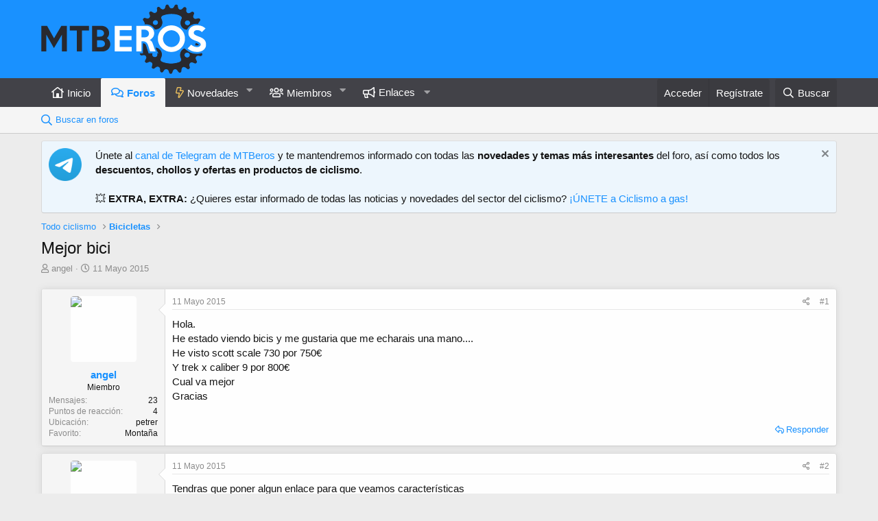

--- FILE ---
content_type: text/html; charset=utf-8
request_url: https://www.mtberos.com/tema/mejor-bici.1770/
body_size: 18543
content:
<!DOCTYPE html>
<html id="XF" lang="es-ES" dir="LTR"
	data-app="public"
	data-template="thread_view"
	data-container-key="node-81"
	data-content-key="thread-1770"
	data-logged-in="false"
	data-cookie-prefix="xf_"
	data-csrf="1768596420,1f92c4dec0c81450a68b1278f0d0e7f9"
	class="has-no-js template-thread_view"
	>
<head>

	<meta charset="utf-8" />
	<meta http-equiv="X-UA-Compatible" content="IE=Edge" />
	<meta name="viewport" content="width=device-width, initial-scale=1, viewport-fit=cover">

	
	
	

	<title>Mejor bici | MTBeros - Tu foro de ciclismo MTB</title>

	<link rel="manifest" href="/webmanifest.php">
	
		<meta name="theme-color" content="#1991ff" />
	

	<meta name="apple-mobile-web-app-title" content="MTBeros">
	
		<link rel="apple-touch-icon" href="/data/assets/logo/mtberos-192-maskable.png">
	

	
		
		<meta name="description" content="Hola.
He estado viendo bicis y me gustaria que me echarais una mano....
He visto scott scale 730 por 750€
Y trek x caliber 9 por 800€
Cual va mejor
Gracias" />
		<meta property="og:description" content="Hola.
He estado viendo bicis y me gustaria que me echarais una mano....
He visto scott scale 730 por 750€
Y trek x caliber 9 por 800€
Cual va mejor
Gracias" />
		<meta property="twitter:description" content="Hola.
He estado viendo bicis y me gustaria que me echarais una mano....
He visto scott scale 730 por 750€
Y trek x caliber 9 por 800€
Cual va mejor
Gracias" />
	
	
		<meta property="og:url" content="https://www.mtberos.com/tema/mejor-bici.1770/" />
	
		<link rel="canonical" href="https://www.mtberos.com/tema/mejor-bici.1770/" />
	

	
		
	
	
	<meta property="og:site_name" content="MTBeros - Tu foro de ciclismo MTB" />


	
	
		
	
	
	<meta property="og:type" content="website" />


	
	
		
	
	
	
		<meta property="og:title" content="Mejor bici" />
		<meta property="twitter:title" content="Mejor bici" />
	


	
	
	
	

	
	

	


	<link rel="preload" href="/styles/fonts/fa/fa-regular-400.woff2?_v=5.15.3" as="font" type="font/woff2" crossorigin="anonymous" />


	<link rel="preload" href="/styles/fonts/fa/fa-solid-900.woff2?_v=5.15.3" as="font" type="font/woff2" crossorigin="anonymous" />


<link rel="preload" href="/styles/fonts/fa/fa-brands-400.woff2?_v=5.15.3" as="font" type="font/woff2" crossorigin="anonymous" />

	<link rel="stylesheet" href="/css.php?css=public%3Anormalize.css%2Cpublic%3Afa.css%2Cpublic%3Acore.less%2Cpublic%3Aapp.less&amp;s=1&amp;l=4&amp;d=1744287444&amp;k=b42d172eadfe94544b08191fbba3470f70d2236c" />

	<link rel="stylesheet" href="/css.php?css=public%3Aalnb_navigation.less%2Cpublic%3Abb_code.less%2Cpublic%3Aeditor.less%2Cpublic%3Amessage.less%2Cpublic%3Anotices.less%2Cpublic%3Ashare_controls.less%2Cpublic%3Asiropu_ads_manager_ad.less%2Cpublic%3Aextra.less&amp;s=1&amp;l=4&amp;d=1744287444&amp;k=bdbb874ffba8f888a54bf3fc7f4caf1632ac08ae" />

	
		<script src="/js/xf/preamble.min.js?_v=75349981"></script>
	


	
	
	<script async src="https://www.googletagmanager.com/gtag/js?id=UA-49883158-2"></script>
	<script>
		window.dataLayer = window.dataLayer || [];
		function gtag(){dataLayer.push(arguments);}
		gtag('js', new Date());
		gtag('config', 'UA-49883158-2', {
			// 
			
			
		});
	</script>


<script async src="https://pagead2.googlesyndication.com/pagead/js/adsbygoogle.js?client=ca-pub-6389817007325362"
     crossorigin="anonymous"></script>
	<meta name="verify-admitad" content="5a8baebfa8" />

	

		
			
		

		
	


</head>
<body data-template="thread_view">

	

		
			
		

		
	


	

		
			
		

		
	


<div class="p-pageWrapper" id="top">





<header class="p-header" id="header">
	<div class="p-header-inner">
		<div class="p-header-content">

			<div class="p-header-logo p-header-logo--image">
				<a href="https://www.mtberos.com">
					<img src="/mtberos-logo_blue.png" srcset="/mtberos-logo_blue@2x.png 2x" alt="MTBeros - Tu foro de ciclismo MTB"
						width="" height="" />
				</a>
			</div>

			
	

		
			
		

		
	


		</div>
	</div>
</header>





	<div class="p-navSticky p-navSticky--primary" data-xf-init="sticky-header">
		
	<nav class="p-nav">
		<div class="p-nav-inner">
			<a class="p-nav-menuTrigger" data-xf-click="off-canvas" data-menu=".js-headerOffCanvasMenu" role="button" tabindex="0">
				<i aria-hidden="true"></i>
				<span class="p-nav-menuText">Menú</span>
			</a>

			<div class="p-nav-smallLogo">
				<a href="https://www.mtberos.com">
					<img src="/mtberos-logo_blue.png" srcset="/mtberos-logo_blue@2x.png 2x" alt="MTBeros - Tu foro de ciclismo MTB"
						width="" height="" />
				</a>
			</div>

			<div class="p-nav-scroller hScroller" data-xf-init="h-scroller" data-auto-scroll=".p-navEl.is-selected">
				<div class="hScroller-scroll">
					<ul class="p-nav-list js-offCanvasNavSource">
					
						<li>
							
	<div class="p-navEl " >
		

			
	
	<a href="https://www.mtberos.com"
		class="p-navEl-link "
		
		data-xf-key="1"
		data-nav-id="home">Inicio</a>


			

		
		
	</div>

						</li>
					
						<li>
							
	<div class="p-navEl is-selected" data-has-children="true">
		

			
	
	<a href="/"
		class="p-navEl-link p-navEl-link--splitMenu "
		
		
		data-nav-id="forums">Foros</a>


			<a data-xf-key="2"
				data-xf-click="menu"
				data-menu-pos-ref="< .p-navEl"
				class="p-navEl-splitTrigger"
				role="button"
				tabindex="0"
				aria-label="Seleccionador expandido"
				aria-expanded="false"
				aria-haspopup="true"></a>

		
		
			<div class="menu menu--structural" data-menu="menu" aria-hidden="true">
				<div class="menu-content">
					
						
	
	
	<a href="/search/?type=post"
		class="menu-linkRow u-indentDepth0 js-offCanvasCopy "
		
		
		data-nav-id="searchForums">Buscar en foros</a>

	

					
				</div>
			</div>
		
	</div>

						</li>
					
						<li>
							
	<div class="p-navEl " data-has-children="true">
		

			
	
	<a href="/whats-new/posts/"
		class="p-navEl-link p-navEl-link--splitMenu "
		
		
		data-nav-id="whatsNew">Novedades</a>


			<a data-xf-key="3"
				data-xf-click="menu"
				data-menu-pos-ref="< .p-navEl"
				class="p-navEl-splitTrigger"
				role="button"
				tabindex="0"
				aria-label="Seleccionador expandido"
				aria-expanded="false"
				aria-haspopup="true"></a>

		
		
			<div class="menu menu--structural" data-menu="menu" aria-hidden="true">
				<div class="menu-content">
					
						
	
	
	<a href="/whats-new/posts/"
		class="menu-linkRow u-indentDepth0 js-offCanvasCopy "
		 rel="nofollow"
		
		data-nav-id="whatsNewPosts">Mensajes sin leer</a>

	

					
						
	
	
	<a href="/whats-new/posts/?skip=1"
		class="menu-linkRow u-indentDepth0 js-offCanvasCopy "
		
		
		data-nav-id="MrJinx_WhatsNewTweak_AllPosts">Todos los mensajes</a>

	

					
						
	
	
	<a href="/whats-new/profile-posts/"
		class="menu-linkRow u-indentDepth0 js-offCanvasCopy "
		 rel="nofollow"
		
		data-nav-id="whatsNewProfilePosts">Nuevos mensajes de perfil</a>

	

					
				</div>
			</div>
		
	</div>

						</li>
					
						<li>
							
	<div class="p-navEl " data-has-children="true">
		

			
	
	<a href="/members/"
		class="p-navEl-link p-navEl-link--splitMenu "
		
		
		data-nav-id="members">Miembros</a>


			<a data-xf-key="4"
				data-xf-click="menu"
				data-menu-pos-ref="< .p-navEl"
				class="p-navEl-splitTrigger"
				role="button"
				tabindex="0"
				aria-label="Seleccionador expandido"
				aria-expanded="false"
				aria-haspopup="true"></a>

		
		
			<div class="menu menu--structural" data-menu="menu" aria-hidden="true">
				<div class="menu-content">
					
						
	
	
	<a href="/members/"
		class="menu-linkRow u-indentDepth0 js-offCanvasCopy "
		
		
		data-nav-id="featured_members">Miembros destacados</a>

	

					
						
	
	
	<a href="/online/"
		class="menu-linkRow u-indentDepth0 js-offCanvasCopy "
		
		
		data-nav-id="currentVisitors">Visitantes actuales</a>

	

					
				</div>
			</div>
		
	</div>

						</li>
					
						<li>
							
	<div class="p-navEl " data-has-children="true">
		<a data-xf-key="5"
			data-xf-click="menu"
			data-menu-pos-ref="< .p-navEl"
			class="p-navEl-linkHolder"
			role="button"
			tabindex="0"
			aria-expanded="false"
			aria-haspopup="true">
			
	
	<span 
		class="p-navEl-link p-navEl-link--menuTrigger "
		
		
		data-nav-id="enlaces">Enlaces</span>

		</a>

		
		
			<div class="menu menu--structural" data-menu="menu" aria-hidden="true">
				<div class="menu-content">
					
						
	
	
	<a href="https://t.me/mtberos"
		class="menu-linkRow u-indentDepth0 js-offCanvasCopy "
		 target="_blank" rel="noopener"
		
		data-nav-id="telegram">Telegram</a>

	

					
						
	
	
	<a href="https://www.youtube.com/channel/UCTEoYPfpcyCJxuWxJrBrtew"
		class="menu-linkRow u-indentDepth0 js-offCanvasCopy "
		 target="_blank" rel="noopener"
		
		data-nav-id="youtube">YouTube</a>

	

					
						
	
	
	<a href="https://www.instagram.com/mtberos_oficial"
		class="menu-linkRow u-indentDepth0 js-offCanvasCopy "
		 target="_blank" rel="noopener"
		
		data-nav-id="instagram">Instagram</a>

	

					
						
	
	
	<a href="https://www.facebook.com/MTBeros"
		class="menu-linkRow u-indentDepth0 js-offCanvasCopy "
		 target="_blank" rel="noopener"
		
		data-nav-id="facebook">Facebook</a>

	

					
						
	
	
	<a href="https://www.strava.com/clubs/mtberos"
		class="menu-linkRow u-indentDepth0 js-offCanvasCopy "
		 target="_blank" rel="noopener"
		
		data-nav-id="strava">Strava</a>

	

					
				</div>
			</div>
		
	</div>

						</li>
					
					</ul>
				</div>
			</div>

			<div class="p-nav-opposite">
				<div class="p-navgroup p-account p-navgroup--guest">
					
						<a href="/login/" class="p-navgroup-link p-navgroup-link--textual p-navgroup-link--logIn"
							data-xf-click="overlay" data-follow-redirects="on">
							<span class="p-navgroup-linkText">Acceder</span>
						</a>
						
							<a href="/register/" class="p-navgroup-link p-navgroup-link--textual p-navgroup-link--register"
								data-xf-click="overlay" data-follow-redirects="on">
								<span class="p-navgroup-linkText">Regístrate</span>
							</a>
						
					
				</div>

				<div class="p-navgroup p-discovery">
					<a href="/whats-new/posts/"
						

	class="p-navgroup-link p-navgroup-link--iconic p-navgroup-link--whatsnew"

						aria-label="Novedades"
						title="Novedades">
						<i aria-hidden="true"></i>
						<span class="p-navgroup-linkText">Novedades</span>
					</a>

					
						<a href="/search/"
							class="p-navgroup-link p-navgroup-link--iconic p-navgroup-link--search"
							data-xf-click="menu"
							data-xf-key="/"
							aria-label="Buscar"
							aria-expanded="false"
							aria-haspopup="true"
							title="Buscar">
							<i aria-hidden="true"></i>
							<span class="p-navgroup-linkText">Buscar</span>
						</a>
						<div class="menu menu--structural menu--wide" data-menu="menu" aria-hidden="true">
							<form action="/search/search" method="post"
								class="menu-content"
								data-xf-init="quick-search">

								<h3 class="menu-header">Buscar</h3>
								
								<div class="menu-row">
									
										<div class="inputGroup inputGroup--joined">
											<input type="text" class="input" name="keywords" placeholder="Buscar…" aria-label="Buscar" data-menu-autofocus="true" />
											
			<select name="constraints" class="js-quickSearch-constraint input" aria-label="Buscar en">
				<option value="">En todo</option>
<option value="{&quot;search_type&quot;:&quot;post&quot;}">Temas</option>
<option value="{&quot;search_type&quot;:&quot;post&quot;,&quot;c&quot;:{&quot;nodes&quot;:[81],&quot;child_nodes&quot;:1}}">Este foro</option>
<option value="{&quot;search_type&quot;:&quot;post&quot;,&quot;c&quot;:{&quot;thread&quot;:1770}}">Este tema</option>

			</select>
		
										</div>
									
								</div>

								
								<div class="menu-row">
									<label class="iconic"><input type="checkbox"  name="c[title_only]" value="1" /><i aria-hidden="true"></i><span class="iconic-label">Buscar solo en títulos</span></label>

								</div>
								
								<div class="menu-row">
									<div class="inputGroup">
										<span class="inputGroup-text" id="ctrl_search_menu_by_member">De:</span>
										<input type="text" class="input" name="c[users]" data-xf-init="auto-complete" placeholder="Miembro" aria-labelledby="ctrl_search_menu_by_member" />
									</div>
								</div>
								
<div class="menu-footer">
									<span class="menu-footer-controls">
										<button type="submit" class="button--primary button button--icon button--icon--search"><span class="button-text">Buscar</span></button>
										<a href="/search/" class="button"><span class="button-text">Búsqueda avanzada…</span></a>
									</span>
								</div>

								<input type="hidden" name="_xfToken" value="1768596420,1f92c4dec0c81450a68b1278f0d0e7f9" />
							</form>
						</div>
					
				</div>
			</div>
		</div>
	</nav>

	</div>
	
	
		<div class="p-sectionLinks">
			<div class="p-sectionLinks-inner hScroller" data-xf-init="h-scroller">
				<div class="hScroller-scroll">
					<ul class="p-sectionLinks-list">
					
						<li>
							
	<div class="p-navEl " >
		

			
	
	<a href="/search/?type=post"
		class="p-navEl-link "
		
		data-xf-key="alt+1"
		data-nav-id="searchForums">Buscar en foros</a>


			

		
		
	</div>

						</li>
					
					</ul>
				</div>
			</div>
		</div>
	



<div class="offCanvasMenu offCanvasMenu--nav js-headerOffCanvasMenu" data-menu="menu" aria-hidden="true" data-ocm-builder="navigation">
	<div class="offCanvasMenu-backdrop" data-menu-close="true"></div>
	<div class="offCanvasMenu-content">
		<div class="offCanvasMenu-header">
			Menú
			<a class="offCanvasMenu-closer" data-menu-close="true" role="button" tabindex="0" aria-label="Cerrar"></a>
		</div>
		
			<div class="p-offCanvasRegisterLink">
				<div class="offCanvasMenu-linkHolder">
					<a href="/login/" class="offCanvasMenu-link" data-xf-click="overlay" data-menu-close="true">
						Acceder
					</a>
				</div>
				<hr class="offCanvasMenu-separator" />
				
					<div class="offCanvasMenu-linkHolder">
						<a href="/register/" class="offCanvasMenu-link" data-xf-click="overlay" data-menu-close="true">
							Regístrate
						</a>
					</div>
					<hr class="offCanvasMenu-separator" />
				
			</div>
		
		<div class="js-offCanvasNavTarget"></div>
		<div class="offCanvasMenu-installBanner js-installPromptContainer" style="display: none;" data-xf-init="install-prompt">
			<div class="offCanvasMenu-installBanner-header">Install the app</div>
			<button type="button" class="js-installPromptButton button"><span class="button-text">Instalar</span></button>
		</div>
	</div>
</div>

<div class="p-body">
	<div class="p-body-inner">
		<!--XF:EXTRA_OUTPUT-->



		
			
	
		
		
		

		<ul class="notices notices--block  js-notices"
			data-xf-init="notices"
			data-type="block"
			data-scroll-interval="6">

			
				
	<li class="notice js-notice notice--primary notice--hasImage"
		data-notice-id="13"
		data-delay-duration="0"
		data-display-duration="0"
		data-auto-dismiss=""
		data-visibility="">

		
			<div class="notice-image"><img src="https://telegram.org/img/t_logo.png" alt="" /></div>
		
		<div class="notice-content">
			
				<a href="/account/dismiss-notice?notice_id=13" class="notice-dismiss js-noticeDismiss" data-xf-init="tooltip" title="Descartar aviso"></a>
			
			Únete al <a href="http://bit.ly/telegram-mtberos" target="_blank">canal de Telegram de MTBeros</a> y te mantendremos informado con todas las <strong>novedades y temas más interesantes</strong> del foro, así como todos los <strong>descuentos, chollos y ofertas en productos de ciclismo</strong>.
<br /><br />
💥 <strong>EXTRA, EXTRA:</strong> ¿Quieres estar informado de todas las noticias y novedades del sector del ciclismo? <a href="https://t.me/ciclismo_a_gas" target="_blank">¡ÚNETE a Ciclismo a gas!</a>
		</div>
	</li>

			
		</ul>
	

		

		

		  


	

		
			
		

		
	


		
	
		<ul class="p-breadcrumbs "
			itemscope itemtype="https://schema.org/BreadcrumbList">
		
			

			
			

			

			
			
				
				
	<li itemprop="itemListElement" itemscope itemtype="https://schema.org/ListItem">
		<a href="/#todo-ciclismo.49" itemprop="item">
			<span itemprop="name">Todo ciclismo</span>
		</a>
		<meta itemprop="position" content="1" />
	</li>

			
				
				
	<li itemprop="itemListElement" itemscope itemtype="https://schema.org/ListItem">
		<a href="/foro/bicicletas/" itemprop="item">
			<span itemprop="name">Bicicletas</span>
		</a>
		<meta itemprop="position" content="2" />
	</li>

			

		
		</ul>
	

		  


	

		
			
		

		
	



		
	<noscript class="js-jsWarning"><div class="blockMessage blockMessage--important blockMessage--iconic u-noJsOnly">JavaScript está desactivado. Para una mejor experiencia, por favor, activa JavaScript en el navegador antes de continuar.</div></noscript>

		
	<div class="blockMessage blockMessage--important blockMessage--iconic js-browserWarning" style="display: none">Estás utilizando un navegador obsoleto. Este u otros sitios web pueden no ser mostrados correctamente.<br />Debes actualizarlo o utilizar un <a href="https://www.google.com/chrome/browser/" target="_blank">navegador alternativo</a>.</div>


		
			<div class="p-body-header">
			
				
					<div class="p-title ">
					
						
							<h1 class="p-title-value">Mejor bici</h1>
						
						
					
					</div>
				

				
					<div class="p-description">
	<ul class="listInline listInline--bullet">
		<li>
			<i class="fa--xf far fa-user" aria-hidden="true" title="Autor"></i>
			<span class="u-srOnly">Autor</span>

			<a href="/members/angel.879/" class="username  u-concealed" dir="auto" data-user-id="879" data-xf-init="member-tooltip">angel</a>
		</li>
		<li>
			<i class="fa--xf far fa-clock" aria-hidden="true" title="Fecha de inicio"></i>
			<span class="u-srOnly">Fecha de inicio</span>

			<a href="/tema/mejor-bici.1770/" class="u-concealed"><time  class="u-dt" dir="auto" datetime="2015-05-11T19:58:38+0200" data-time="1431367118" data-date-string="11 Mayo 2015" data-time-string="19:58" title="11 Mayo 2015 a las 19:58">11 Mayo 2015</time></a>
		</li>
		

	</ul>
</div>
				
			
			</div>
		

		<div class="p-body-main  ">
			
			<div class="p-body-contentCol"></div>
			

			

			<div class="p-body-content">
				 <div class="samCodeUnit samAlignCenter" data-position="container_content_above"> <div class="samItem samLazyLoading" data-xf-init="sam-item sam-monitor" data-id="4" data-cl="2" data-cv="true" data-cc="true" data-ll="true"> </div> </div> 

				<div class="p-body-pageContent">












	
	
	
		
	
	
	


	
	
	
		
	
	
	


	
	
		
	
	
	


	
	












	

	
		
	








	

		
			
		

		
	











	

		
			
		

		
	



	

		
			
		

		
	



<div class="block block--messages" data-xf-init="" data-type="post" data-href="/inline-mod/" data-search-target="*">

	<span class="u-anchorTarget" id="posts"></span>

	
		
	

	

	<div class="block-outer"></div>

	

	
		
	<div class="block-outer js-threadStatusField"></div>

	

	<div class="block-container lbContainer"
		data-xf-init="lightbox select-to-quote"
		data-message-selector=".js-post"
		data-lb-id="thread-1770"
		data-lb-universal="0">

		<div class="block-body js-replyNewMessageContainer">
			
				


	

		
			
		

		
	



					

					
						

	

	

	
	<article class="message message--post js-post js-inlineModContainer   "
data-xf-init="scheduled-post"
		data-author="angel"
		data-content="post-17420"
		id="js-post-17420">

		<span class="u-anchorTarget" id="post-17420"></span>

		
			<div class="message-inner">
				
					<div class="message-cell message-cell--user">
						

	<section itemscope itemtype="https://schema.org/Person" class="message-user">
		<div class="message-avatar ">
			<div class="message-avatar-wrapper">
				<a href="/members/angel.879/" class="avatar avatar--m" data-user-id="879" data-xf-init="member-tooltip">
			<img src="/data/avatars/m/0/879.jpg?1428226291" srcset="/data/avatars/l/0/879.jpg?1428226291 2x" alt="angel" class="avatar-u879-m" width="96" height="96" loading="lazy" itemprop="image" /> 
		</a>
				
			</div>
		</div>
		<div class="message-userDetails">
			<h4 class="message-name"><a href="/members/angel.879/" class="username " dir="auto" data-user-id="879" data-xf-init="member-tooltip" itemprop="name">angel</a></h4>
			<h5 class="userTitle message-userTitle" dir="auto" itemprop="jobTitle">Miembro</h5>
			
		</div>
		
			
			
				<div class="message-userExtras">
				
					
					
						<dl class="pairs pairs--justified">
							<dt>Mensajes</dt>
							<dd>23</dd>
						</dl>
					
					
					
						<dl class="pairs pairs--justified">
							<dt>Puntos de reacción</dt>
							<dd>4</dd>
						</dl>
					
					
					
					
						<dl class="pairs pairs--justified">
							<dt>Ubicación</dt>
							<dd>
								
									<a href="/misc/location-info?location=petrer" rel="nofollow noreferrer" target="_blank" class="u-concealed">petrer</a>
								
							</dd>
						</dl>
					
					
					
						

	
		
	
		
	
		
			

			
				<dl class="pairs pairs--justified" data-field="ciclismo_favorito">
					<dt>Favorito</dt>
					<dd>
	
		
			Montaña
		
	
</dd>
				</dl>
			
		
	
		
	

						
							

	

						
					
				
				</div>
			
		
		<span class="message-userArrow"></span>
	</section>

					</div>
				

				
					<div class="message-cell message-cell--main">
					
						<div class="message-main js-quickEditTarget">

							
								

	<header class="message-attribution message-attribution--split">
		<ul class="message-attribution-main listInline ">
			
			
			<li class="u-concealed">
				<a href="/tema/mejor-bici.1770/post-17420" rel="nofollow">
					<time  class="u-dt" dir="auto" datetime="2015-05-11T19:58:38+0200" data-time="1431367118" data-date-string="11 Mayo 2015" data-time-string="19:58" title="11 Mayo 2015 a las 19:58" itemprop="datePublished">11 Mayo 2015</time>
				</a>
			</li>
			
		</ul>

		<ul class="message-attribution-opposite message-attribution-opposite--list ">
			

			<li>
				<a href="/tema/mejor-bici.1770/post-17420"
					class="message-attribution-gadget"
					data-xf-init="share-tooltip"
					data-href="/posts/17420/share"
					aria-label="Compartir"
					rel="nofollow">
					<i class="fa--xf far fa-share-alt" aria-hidden="true"></i>
				</a>
			</li>
			
			
				<li>
					<a href="/tema/mejor-bici.1770/post-17420" rel="nofollow">
						#1
					</a>
				</li>
			
		</ul>
	</header>

							

							<div class="message-content js-messageContent">
							

								
									
	
	
	

								

								
									

	<div class="message-userContent lbContainer js-lbContainer "
		data-lb-id="post-17420"
		data-lb-caption-desc="angel &middot; 11 Mayo 2015 a las 19:58">

		
			

	

		

		<article class="message-body js-selectToQuote">
			
				
			
			
				
	

		
			
		

		
	

<div class="bbWrapper">Hola.<br />
He estado viendo bicis y me gustaria que me echarais una mano....<br />
He visto scott scale 730 por 750€<br />
Y trek x caliber 9 por 800€<br />
Cual va mejor<br />
Gracias</div>

	

		
			
		

		
	

			
			<div class="js-selectToQuoteEnd">&nbsp;</div>
			
				
			
		</article>

		
			

	

		

		
	</div>

								

								
									
	

								

								
									
	

		
			
		

		
	


	


	

		
			
		

		
	

								

							
							</div>

							
								
	<footer class="message-footer">
		
			<div class="message-actionBar actionBar">
				
					
	
		<div class="actionBar-set actionBar-set--external">
		
			

			
				

				

				<a href="/tema/mejor-bici.1770/reply?quote=17420"
					class="actionBar-action actionBar-action--reply"
					title="Responder, citando este mensaje"
					rel="nofollow"
					data-xf-click="quote"
					data-quote-href="/posts/17420/quote">Responder</a>
			
		
		</div>
	

	

				
			</div>
		

		<div class="reactionsBar js-reactionsList ">
			
		</div>

		<div class="js-historyTarget message-historyTarget toggleTarget" data-href="trigger-href"></div>
	</footer>

							
						</div>

					
					</div>
				
			</div>
		
	</article>

	
	

					

					

				
 <div class="samCodeUnit samAlignCenter" data-position="post_below_container_1"> <div class="samItem samLazyLoading" data-xf-init="sam-item sam-monitor" data-id="6" data-cl="2" data-cv="true" data-cc="true" data-ll="true"> </div> </div> 



	

		
			
		

		
	



					

					
						

	

	

	
	<article class="message message--post js-post js-inlineModContainer   "
data-xf-init="scheduled-post"
		data-author="jaime.p.o"
		data-content="post-17421"
		id="js-post-17421">

		<span class="u-anchorTarget" id="post-17421"></span>

		
			<div class="message-inner">
				
					<div class="message-cell message-cell--user">
						

	<section itemscope itemtype="https://schema.org/Person" class="message-user">
		<div class="message-avatar ">
			<div class="message-avatar-wrapper">
				<a href="/members/jaime-p-o.348/" class="avatar avatar--m" data-user-id="348" data-xf-init="member-tooltip">
			<img src="/data/avatars/m/0/348.jpg?1424889572"  alt="jaime.p.o" class="avatar-u348-m" width="96" height="96" loading="lazy" itemprop="image" /> 
		</a>
				
			</div>
		</div>
		<div class="message-userDetails">
			<h4 class="message-name"><a href="/members/jaime-p-o.348/" class="username " dir="auto" data-user-id="348" data-xf-init="member-tooltip" itemprop="name">jaime.p.o</a></h4>
			<h5 class="userTitle message-userTitle" dir="auto" itemprop="jobTitle">Miembro</h5>
			
		</div>
		
			
			
				<div class="message-userExtras">
				
					
					
						<dl class="pairs pairs--justified">
							<dt>Mensajes</dt>
							<dd>395</dd>
						</dl>
					
					
					
						<dl class="pairs pairs--justified">
							<dt>Puntos de reacción</dt>
							<dd>71</dd>
						</dl>
					
					
					
					
					
					
						

	
		
	
		
	
		
	
		
	

						
							

	

						
					
				
				</div>
			
		
		<span class="message-userArrow"></span>
	</section>

					</div>
				

				
					<div class="message-cell message-cell--main">
					
						<div class="message-main js-quickEditTarget">

							
								

	<header class="message-attribution message-attribution--split">
		<ul class="message-attribution-main listInline ">
			
			
			<li class="u-concealed">
				<a href="/tema/mejor-bici.1770/post-17421" rel="nofollow">
					<time  class="u-dt" dir="auto" datetime="2015-05-11T20:23:50+0200" data-time="1431368630" data-date-string="11 Mayo 2015" data-time-string="20:23" title="11 Mayo 2015 a las 20:23" itemprop="datePublished">11 Mayo 2015</time>
				</a>
			</li>
			
		</ul>

		<ul class="message-attribution-opposite message-attribution-opposite--list ">
			

			<li>
				<a href="/tema/mejor-bici.1770/post-17421"
					class="message-attribution-gadget"
					data-xf-init="share-tooltip"
					data-href="/posts/17421/share"
					aria-label="Compartir"
					rel="nofollow">
					<i class="fa--xf far fa-share-alt" aria-hidden="true"></i>
				</a>
			</li>
			
			
				<li>
					<a href="/tema/mejor-bici.1770/post-17421" rel="nofollow">
						#2
					</a>
				</li>
			
		</ul>
	</header>

							

							<div class="message-content js-messageContent">
							

								
									
	
	
	

								

								
									

	<div class="message-userContent lbContainer js-lbContainer "
		data-lb-id="post-17421"
		data-lb-caption-desc="jaime.p.o &middot; 11 Mayo 2015 a las 20:23">

		

		<article class="message-body js-selectToQuote">
			
				
			
			
				
	

		
			
		

		
	

<div class="bbWrapper">Tendras que poner algun enlace para que veamos características</div>

	

		
			
		

		
	

			
			<div class="js-selectToQuoteEnd">&nbsp;</div>
			
				
			
		</article>

		

		
	</div>

								

								
									
	

								

								
									
	

		
			
		

		
	


	


	

		
			
		

		
	

								

							
							</div>

							
								
	<footer class="message-footer">
		
			<div class="message-actionBar actionBar">
				
					
	
		<div class="actionBar-set actionBar-set--external">
		
			

			
				

				

				<a href="/tema/mejor-bici.1770/reply?quote=17421"
					class="actionBar-action actionBar-action--reply"
					title="Responder, citando este mensaje"
					rel="nofollow"
					data-xf-click="quote"
					data-quote-href="/posts/17421/quote">Responder</a>
			
		
		</div>
	

	

				
			</div>
		

		<div class="reactionsBar js-reactionsList ">
			
		</div>

		<div class="js-historyTarget message-historyTarget toggleTarget" data-href="trigger-href"></div>
	</footer>

							
						</div>

					
					</div>
				
			</div>
		
	</article>

	
	

					

					

				

	

		
			
		

		
	




	

		
			
		

		
	



					

					
						

	

	

	
	<article class="message message--post js-post js-inlineModContainer   "
data-xf-init="scheduled-post"
		data-author="krilinmvp"
		data-content="post-17426"
		id="js-post-17426">

		<span class="u-anchorTarget" id="post-17426"></span>

		
			<div class="message-inner">
				
					<div class="message-cell message-cell--user">
						

	<section itemscope itemtype="https://schema.org/Person" class="message-user">
		<div class="message-avatar ">
			<div class="message-avatar-wrapper">
				<a href="/members/krilinmvp.420/" class="avatar avatar--m avatar--default avatar--default--dynamic" data-user-id="420" data-xf-init="member-tooltip" style="background-color: #e085e0; color: #8f248f">
			<span class="avatar-u420-m" role="img" aria-label="krilinmvp">K</span> 
		</a>
				
			</div>
		</div>
		<div class="message-userDetails">
			<h4 class="message-name"><a href="/members/krilinmvp.420/" class="username " dir="auto" data-user-id="420" data-xf-init="member-tooltip" itemprop="name">krilinmvp</a></h4>
			<h5 class="userTitle message-userTitle" dir="auto" itemprop="jobTitle">Miembro</h5>
			<div class="userBanner userBanner userBanner--accent message-userBanner" itemprop="jobTitle"><span class="userBanner-before"></span><strong><i class="fas fa-hat-cowboy"></i> Veterano</strong><span class="userBanner-after"></span></div>
		</div>
		
			
			
				<div class="message-userExtras">
				
					
					
						<dl class="pairs pairs--justified">
							<dt>Mensajes</dt>
							<dd>1.897</dd>
						</dl>
					
					
					
						<dl class="pairs pairs--justified">
							<dt>Puntos de reacción</dt>
							<dd>1.889</dd>
						</dl>
					
					
					
					
						<dl class="pairs pairs--justified">
							<dt>Ubicación</dt>
							<dd>
								
									<a href="/misc/location-info?location=World" rel="nofollow noreferrer" target="_blank" class="u-concealed">World</a>
								
							</dd>
						</dl>
					
					
					
						

	
		
	
		
	
		
	
		
	

						
					
				
				</div>
			
		
		<span class="message-userArrow"></span>
	</section>

					</div>
				

				
					<div class="message-cell message-cell--main">
					
						<div class="message-main js-quickEditTarget">

							
								

	<header class="message-attribution message-attribution--split">
		<ul class="message-attribution-main listInline ">
			
			
			<li class="u-concealed">
				<a href="/tema/mejor-bici.1770/post-17426" rel="nofollow">
					<time  class="u-dt" dir="auto" datetime="2015-05-11T21:12:52+0200" data-time="1431371572" data-date-string="11 Mayo 2015" data-time-string="21:12" title="11 Mayo 2015 a las 21:12" itemprop="datePublished">11 Mayo 2015</time>
				</a>
			</li>
			
		</ul>

		<ul class="message-attribution-opposite message-attribution-opposite--list ">
			

			<li>
				<a href="/tema/mejor-bici.1770/post-17426"
					class="message-attribution-gadget"
					data-xf-init="share-tooltip"
					data-href="/posts/17426/share"
					aria-label="Compartir"
					rel="nofollow">
					<i class="fa--xf far fa-share-alt" aria-hidden="true"></i>
				</a>
			</li>
			
			
				<li>
					<a href="/tema/mejor-bici.1770/post-17426" rel="nofollow">
						#3
					</a>
				</li>
			
		</ul>
	</header>

							

							<div class="message-content js-messageContent">
							

								
									
	
	
	

								

								
									

	<div class="message-userContent lbContainer js-lbContainer "
		data-lb-id="post-17426"
		data-lb-caption-desc="krilinmvp &middot; 11 Mayo 2015 a las 21:12">

		

		<article class="message-body js-selectToQuote">
			
				
			
			
				
	

		
			
		

		
	

<div class="bbWrapper">.</div>

	

		
			
		

		
	

			
			<div class="js-selectToQuoteEnd">&nbsp;</div>
			
				
			
		</article>

		

		
	</div>

								

								
									
	
		<div class="message-lastEdit">
			
				Última edición: <time  class="u-dt" dir="auto" datetime="2017-09-27T12:17:09+0200" data-time="1506507429" data-date-string="27 Septiembre 2017" data-time-string="12:17" title="27 Septiembre 2017 a las 12:17" itemprop="dateModified">27 Septiembre 2017</time>
			
		</div>
	

								

								
									
	

		
			
		

		
	


	


	

		
			
		

		
	

								

							
							</div>

							
								
	<footer class="message-footer">
		
			<div class="message-actionBar actionBar">
				
					
	
		<div class="actionBar-set actionBar-set--external">
		
			

			
				

				

				<a href="/tema/mejor-bici.1770/reply?quote=17426"
					class="actionBar-action actionBar-action--reply"
					title="Responder, citando este mensaje"
					rel="nofollow"
					data-xf-click="quote"
					data-quote-href="/posts/17426/quote">Responder</a>
			
		
		</div>
	

	

				
			</div>
		

		<div class="reactionsBar js-reactionsList ">
			
		</div>

		<div class="js-historyTarget message-historyTarget toggleTarget" data-href="trigger-href"></div>
	</footer>

							
						</div>

					
					</div>
				
			</div>
		
	</article>

	
	

					

					

				

	

		
			
		

		
	




	

		
			
		

		
	



					

					
						

	

	

	
	<article class="message message--post js-post js-inlineModContainer   "
data-xf-init="scheduled-post"
		data-author="jaimebop"
		data-content="post-17432"
		id="js-post-17432">

		<span class="u-anchorTarget" id="post-17432"></span>

		
			<div class="message-inner">
				
					<div class="message-cell message-cell--user">
						

	<section itemscope itemtype="https://schema.org/Person" class="message-user">
		<div class="message-avatar ">
			<div class="message-avatar-wrapper">
				<a href="/members/jaimebop.13/" class="avatar avatar--m" data-user-id="13" data-xf-init="member-tooltip">
			<img src="/data/avatars/m/0/13.jpg?1431343435" srcset="/data/avatars/l/0/13.jpg?1431343435 2x" alt="jaimebop" class="avatar-u13-m" width="96" height="96" loading="lazy" itemprop="image" /> 
		</a>
				
			</div>
		</div>
		<div class="message-userDetails">
			<h4 class="message-name"><a href="/members/jaimebop.13/" class="username " dir="auto" data-user-id="13" data-xf-init="member-tooltip" itemprop="name">jaimebop</a></h4>
			<h5 class="userTitle message-userTitle" dir="auto" itemprop="jobTitle">Miembro</h5>
			<div class="userBanner userBanner userBanner--accent message-userBanner" itemprop="jobTitle"><span class="userBanner-before"></span><strong><i class="fas fa-hat-cowboy"></i> Veterano</strong><span class="userBanner-after"></span></div>
		</div>
		
			
			
				<div class="message-userExtras">
				
					
					
						<dl class="pairs pairs--justified">
							<dt>Mensajes</dt>
							<dd>726</dd>
						</dl>
					
					
					
						<dl class="pairs pairs--justified">
							<dt>Puntos de reacción</dt>
							<dd>130</dd>
						</dl>
					
					
					
					
						<dl class="pairs pairs--justified">
							<dt>Ubicación</dt>
							<dd>
								
									<a href="/misc/location-info?location=Extremadura" rel="nofollow noreferrer" target="_blank" class="u-concealed">Extremadura</a>
								
							</dd>
						</dl>
					
					
					
						

	
		
	
		
	
		
			

			
				<dl class="pairs pairs--justified" data-field="ciclismo_favorito">
					<dt>Favorito</dt>
					<dd>
	
		
			Montaña
		
	
</dd>
				</dl>
			
		
	
		
			

			
				<dl class="pairs pairs--justified" data-field="bicis">
					<dt>Bici/s</dt>
					<dd>
	
		
			MMR Woki 10 27.5
		
	
</dd>
				</dl>
			
		
	

						
					
				
				</div>
			
		
		<span class="message-userArrow"></span>
	</section>

					</div>
				

				
					<div class="message-cell message-cell--main">
					
						<div class="message-main js-quickEditTarget">

							
								

	<header class="message-attribution message-attribution--split">
		<ul class="message-attribution-main listInline ">
			
			
			<li class="u-concealed">
				<a href="/tema/mejor-bici.1770/post-17432" rel="nofollow">
					<time  class="u-dt" dir="auto" datetime="2015-05-11T21:28:33+0200" data-time="1431372513" data-date-string="11 Mayo 2015" data-time-string="21:28" title="11 Mayo 2015 a las 21:28" itemprop="datePublished">11 Mayo 2015</time>
				</a>
			</li>
			
		</ul>

		<ul class="message-attribution-opposite message-attribution-opposite--list ">
			

			<li>
				<a href="/tema/mejor-bici.1770/post-17432"
					class="message-attribution-gadget"
					data-xf-init="share-tooltip"
					data-href="/posts/17432/share"
					aria-label="Compartir"
					rel="nofollow">
					<i class="fa--xf far fa-share-alt" aria-hidden="true"></i>
				</a>
			</li>
			
			
				<li>
					<a href="/tema/mejor-bici.1770/post-17432" rel="nofollow">
						#4
					</a>
				</li>
			
		</ul>
	</header>

							

							<div class="message-content js-messageContent">
							

								
									
	
	
	

								

								
									

	<div class="message-userContent lbContainer js-lbContainer "
		data-lb-id="post-17432"
		data-lb-caption-desc="jaimebop &middot; 11 Mayo 2015 a las 21:28">

		

		<article class="message-body js-selectToQuote">
			
				
			
			
				
	

		
			
		

		
	

<div class="bbWrapper"><blockquote data-attributes="member: 420" data-quote="krilinmvp" data-source="post: 17426"
	class="bbCodeBlock bbCodeBlock--expandable bbCodeBlock--quote js-expandWatch">
	
		<div class="bbCodeBlock-title">
			
				<a href="/goto/post?id=17426"
					class="bbCodeBlock-sourceJump"
					rel="nofollow"
					data-xf-click="attribution"
					data-content-selector="#post-17426">krilinmvp dijo:</a>
			
		</div>
	
	<div class="bbCodeBlock-content">
		
		<div class="bbCodeBlock-expandContent js-expandContent ">
			O te has equivocado de modelo, o te falta un 1 delante del precio de la 730
		</div>
		<div class="bbCodeBlock-expandLink js-expandLink"><a role="button" tabindex="0">Haz clic para expandir...</a></div>
	</div>
</blockquote>+1</div>

	

		
			
		

		
	

			
			<div class="js-selectToQuoteEnd">&nbsp;</div>
			
				
			
		</article>

		

		
	</div>

								

								
									
	

								

								
									
	

		
			
		

		
	


	
		
			<aside class="message-signature">
			
				<div class="bbWrapper"><i>Frena con el freno y frenarás.<br />
Mi burra: <a href="http://www.mtberos.com/threads/jaimebop-mmr-woki-10-27-5-2015.1460/" class="link link--internal">MMR Woki 10 27.5</a></i><br />
<div style="text-align: right"><b><span style="color: green">Extr</span><span style="color: silver">ema</span>dura</b>, esa gran desconocida...<br />&#8203;</div></div>
			
			</aside>
		
	


	

		
			
		

		
	

								

							
							</div>

							
								
	<footer class="message-footer">
		
			<div class="message-actionBar actionBar">
				
					
	
		<div class="actionBar-set actionBar-set--external">
		
			

			
				

				

				<a href="/tema/mejor-bici.1770/reply?quote=17432"
					class="actionBar-action actionBar-action--reply"
					title="Responder, citando este mensaje"
					rel="nofollow"
					data-xf-click="quote"
					data-quote-href="/posts/17432/quote">Responder</a>
			
		
		</div>
	

	

				
			</div>
		

		<div class="reactionsBar js-reactionsList ">
			
		</div>

		<div class="js-historyTarget message-historyTarget toggleTarget" data-href="trigger-href"></div>
	</footer>

							
						</div>

					
					</div>
				
			</div>
		
	</article>

	
	

					

					

				

	

		
			
		

		
	




	

		
			
		

		
	



					

					
						

	

	

	
	<article class="message message--post js-post js-inlineModContainer   "
data-xf-init="scheduled-post"
		data-author="angel"
		data-content="post-17436"
		id="js-post-17436">

		<span class="u-anchorTarget" id="post-17436"></span>

		
			<div class="message-inner">
				
					<div class="message-cell message-cell--user">
						

	<section itemscope itemtype="https://schema.org/Person" class="message-user">
		<div class="message-avatar ">
			<div class="message-avatar-wrapper">
				<a href="/members/angel.879/" class="avatar avatar--m" data-user-id="879" data-xf-init="member-tooltip">
			<img src="/data/avatars/m/0/879.jpg?1428226291" srcset="/data/avatars/l/0/879.jpg?1428226291 2x" alt="angel" class="avatar-u879-m" width="96" height="96" loading="lazy" itemprop="image" /> 
		</a>
				
			</div>
		</div>
		<div class="message-userDetails">
			<h4 class="message-name"><a href="/members/angel.879/" class="username " dir="auto" data-user-id="879" data-xf-init="member-tooltip" itemprop="name">angel</a></h4>
			<h5 class="userTitle message-userTitle" dir="auto" itemprop="jobTitle">Miembro</h5>
			
		</div>
		
			
			
				<div class="message-userExtras">
				
					
					
						<dl class="pairs pairs--justified">
							<dt>Mensajes</dt>
							<dd>23</dd>
						</dl>
					
					
					
						<dl class="pairs pairs--justified">
							<dt>Puntos de reacción</dt>
							<dd>4</dd>
						</dl>
					
					
					
					
						<dl class="pairs pairs--justified">
							<dt>Ubicación</dt>
							<dd>
								
									<a href="/misc/location-info?location=petrer" rel="nofollow noreferrer" target="_blank" class="u-concealed">petrer</a>
								
							</dd>
						</dl>
					
					
					
						

	
		
	
		
	
		
			

			
				<dl class="pairs pairs--justified" data-field="ciclismo_favorito">
					<dt>Favorito</dt>
					<dd>
	
		
			Montaña
		
	
</dd>
				</dl>
			
		
	
		
	

						
							

	

						
					
				
				</div>
			
		
		<span class="message-userArrow"></span>
	</section>

					</div>
				

				
					<div class="message-cell message-cell--main">
					
						<div class="message-main js-quickEditTarget">

							
								

	<header class="message-attribution message-attribution--split">
		<ul class="message-attribution-main listInline ">
			
			
			<li class="u-concealed">
				<a href="/tema/mejor-bici.1770/post-17436" rel="nofollow">
					<time  class="u-dt" dir="auto" datetime="2015-05-11T21:43:57+0200" data-time="1431373437" data-date-string="11 Mayo 2015" data-time-string="21:43" title="11 Mayo 2015 a las 21:43" itemprop="datePublished">11 Mayo 2015</time>
				</a>
			</li>
			
		</ul>

		<ul class="message-attribution-opposite message-attribution-opposite--list ">
			

			<li>
				<a href="/tema/mejor-bici.1770/post-17436"
					class="message-attribution-gadget"
					data-xf-init="share-tooltip"
					data-href="/posts/17436/share"
					aria-label="Compartir"
					rel="nofollow">
					<i class="fa--xf far fa-share-alt" aria-hidden="true"></i>
				</a>
			</li>
			
			
				<li>
					<a href="/tema/mejor-bici.1770/post-17436" rel="nofollow">
						#5
					</a>
				</li>
			
		</ul>
	</header>

							

							<div class="message-content js-messageContent">
							

								
									
	
	
	

								

								
									

	<div class="message-userContent lbContainer js-lbContainer "
		data-lb-id="post-17436"
		data-lb-caption-desc="angel &middot; 11 Mayo 2015 a las 21:43">

		

		<article class="message-body js-selectToQuote">
			
				
			
			
				
	

		
			
		

		
	

<div class="bbWrapper">Frame<br />
Scale Alloy 6061<br />
Custom Butted Superlight Tubing<br />
Tapered HT<br />
Bridgeless Seatstays<br />
Integ. Headset / replaceable hanger<br />
Travel<br />
100mm<br />
Fork<br />
Suntour XCR RL-R / Coil Spring<br />
1 1/8&quot; Steerer / Remote Lockout<br />
reb. Adj / 100mm travel<br />
Remote System<br />
Suntour Remote<br />
Headset<br />
VP-J203SER / 1.5&quot; - 1 1/8&quot; reducer<br />
semi integ. OD 50/61mm / ID 44/55mm<br />
Rear Derailleur<br />
Shimano Deore RD-M610 SGS<br />
Shadow Type / 30 Speed<br />
Front Derailleur<br />
Shimano Deore FC-M610 / 34.9mm<br />
Shifters<br />
Shimano DeoreSL-M610<br />
Rapidfire plus / 2 way release<br />
w/gear indicator<br />
Brake Levers<br />
Shimano BL-M396 Disc<br />
Brakes<br />
Shimano BR-M395 Disc<br />
180/F and 160/Rmm SM-RT20 CL Rotor<br />
Crankset<br />
Shimano FC-M523 Octalink<br />
40x30x22 T<br />
BB-Set<br />
Shimano ES25 Octalink / 73-118mm<br />
Handlebar<br />
Syncros Tbar<br />
Alloy 6061 / T shape Flat / 9° / 700mm<br />
H&#039;stem<br />
Syncros<br />
6061 Alloy / oversize 31.8mm<br />
1 1/8&quot; / 6° angle<br />
Pedals<br />
Wellgo M-21<br />
Seatpost<br />
Syncros / 31.6mm<br />
Seat<br />
Syncros MTB Race<br />
Hub (Front)<br />
Formula CL51<br />
Hub (Rear)<br />
Shimano FH-RM35 Disc CL<br />
Chain<br />
KMC X10<br />
Cassette<br />
Shimano CS-HG50-10<br />
11-36 T<br />
Spokes<br />
Stainless Black 15G / 1.8mm<br />
Rims<br />
Syncros GX19 / 32H<br />
Tires<br />
Maxxis IKON / 2.2<br />
60TPI<br />
Weights in KG<br />
13.20kg</div>

	

		
			
		

		
	

			
			<div class="js-selectToQuoteEnd">&nbsp;</div>
			
				
			
		</article>

		

		
	</div>

								

								
									
	

								

								
									
	

		
			
		

		
	


	


	

		
			
		

		
	

								

							
							</div>

							
								
	<footer class="message-footer">
		
			<div class="message-actionBar actionBar">
				
					
	
		<div class="actionBar-set actionBar-set--external">
		
			

			
				

				

				<a href="/tema/mejor-bici.1770/reply?quote=17436"
					class="actionBar-action actionBar-action--reply"
					title="Responder, citando este mensaje"
					rel="nofollow"
					data-xf-click="quote"
					data-quote-href="/posts/17436/quote">Responder</a>
			
		
		</div>
	

	

				
			</div>
		

		<div class="reactionsBar js-reactionsList ">
			
		</div>

		<div class="js-historyTarget message-historyTarget toggleTarget" data-href="trigger-href"></div>
	</footer>

							
						</div>

					
					</div>
				
			</div>
		
	</article>

	
	

					

					

				
 <div class="samCodeUnit samAlignCenter samCustomSize" data-position="post_below_container_5"> <div class="samItem" data-xf-init="sam-item" data-id="38" data-cv="true" data-cc="true" style="max-width: 600px; margin: auto;"> <script> (function (d, s, n) {
      var js, fjs = d.getElementsByTagName(s)[0];
      js = d.createElement(s);
      js.className = n;
      js.src = "//player.ex.co/player/90df05a0-c7bb-426b-9522-7cff847f4590";
      fjs.parentNode.insertBefore(js, fjs);
  }(document, 'script', 'exco-player')); </script> <div id="90df05a0-c7bb-426b-9522-7cff847f4590"></div> </div> </div> 



	

		
			
		

		
	



					

					
						

	

	

	
	<article class="message message--post js-post js-inlineModContainer   "
data-xf-init="scheduled-post"
		data-author="angel"
		data-content="post-17439"
		id="js-post-17439">

		<span class="u-anchorTarget" id="post-17439"></span>

		
			<div class="message-inner">
				
					<div class="message-cell message-cell--user">
						

	<section itemscope itemtype="https://schema.org/Person" class="message-user">
		<div class="message-avatar ">
			<div class="message-avatar-wrapper">
				<a href="/members/angel.879/" class="avatar avatar--m" data-user-id="879" data-xf-init="member-tooltip">
			<img src="/data/avatars/m/0/879.jpg?1428226291" srcset="/data/avatars/l/0/879.jpg?1428226291 2x" alt="angel" class="avatar-u879-m" width="96" height="96" loading="lazy" itemprop="image" /> 
		</a>
				
			</div>
		</div>
		<div class="message-userDetails">
			<h4 class="message-name"><a href="/members/angel.879/" class="username " dir="auto" data-user-id="879" data-xf-init="member-tooltip" itemprop="name">angel</a></h4>
			<h5 class="userTitle message-userTitle" dir="auto" itemprop="jobTitle">Miembro</h5>
			
		</div>
		
			
			
				<div class="message-userExtras">
				
					
					
						<dl class="pairs pairs--justified">
							<dt>Mensajes</dt>
							<dd>23</dd>
						</dl>
					
					
					
						<dl class="pairs pairs--justified">
							<dt>Puntos de reacción</dt>
							<dd>4</dd>
						</dl>
					
					
					
					
						<dl class="pairs pairs--justified">
							<dt>Ubicación</dt>
							<dd>
								
									<a href="/misc/location-info?location=petrer" rel="nofollow noreferrer" target="_blank" class="u-concealed">petrer</a>
								
							</dd>
						</dl>
					
					
					
						

	
		
	
		
	
		
			

			
				<dl class="pairs pairs--justified" data-field="ciclismo_favorito">
					<dt>Favorito</dt>
					<dd>
	
		
			Montaña
		
	
</dd>
				</dl>
			
		
	
		
	

						
							

	

						
					
				
				</div>
			
		
		<span class="message-userArrow"></span>
	</section>

					</div>
				

				
					<div class="message-cell message-cell--main">
					
						<div class="message-main js-quickEditTarget">

							
								

	<header class="message-attribution message-attribution--split">
		<ul class="message-attribution-main listInline ">
			
			
			<li class="u-concealed">
				<a href="/tema/mejor-bici.1770/post-17439" rel="nofollow">
					<time  class="u-dt" dir="auto" datetime="2015-05-11T21:48:55+0200" data-time="1431373735" data-date-string="11 Mayo 2015" data-time-string="21:48" title="11 Mayo 2015 a las 21:48" itemprop="datePublished">11 Mayo 2015</time>
				</a>
			</li>
			
		</ul>

		<ul class="message-attribution-opposite message-attribution-opposite--list ">
			

			<li>
				<a href="/tema/mejor-bici.1770/post-17439"
					class="message-attribution-gadget"
					data-xf-init="share-tooltip"
					data-href="/posts/17439/share"
					aria-label="Compartir"
					rel="nofollow">
					<i class="fa--xf far fa-share-alt" aria-hidden="true"></i>
				</a>
			</li>
			
			
				<li>
					<a href="/tema/mejor-bici.1770/post-17439" rel="nofollow">
						#6
					</a>
				</li>
			
		</ul>
	</header>

							

							<div class="message-content js-messageContent">
							

								
									
	
	
	

								

								
									

	<div class="message-userContent lbContainer js-lbContainer "
		data-lb-id="post-17439"
		data-lb-caption-desc="angel &middot; 11 Mayo 2015 a las 21:48">

		

		<article class="message-body js-selectToQuote">
			
				
			
			
				
	

		
			
		

		
	

<div class="bbWrapper"><ul>
<li data-xf-list-type="ul"><a href="http://locator.trekbikes.com/locator/search?lang=es" target="_blank" class="link link--external" rel="nofollow ugc noopener">Encuentra un distribuidor</a></li>
</ul><ul>
<li data-xf-list-type="ul"><a href="http://s7d4.scene7.com/is/image/TrekBicycleProducts/Asset_245577?wid=1490&amp;hei=1080&amp;fit=fit,1&amp;fmt=jpg&amp;qlt=80,1&amp;op_usm=0,0,0,0&amp;iccEmbed=0" target="_blank" class="link link--external" rel="nofollow ugc noopener">Descargar imagen de la bici</a></li>
</ul><span style="font-size: 12px"><b>RESUMEN</b></span><br />
<br />
<br />
Precaución: X-Caliber te enganchará. Incluye toda la experiencia de XC Race Hardtail de Trek en una bicicleta lista para la carrera, ligera, rápida que combina el tamaño de rueda correcto con cada tamaño de cuadro.<br />
<br />
<span style="font-size: 18px"><b>Características principales</b></span><br />
<ul>
<li data-xf-list-type="ul">Especificaciones preparadas para competición: opción de transmisión 2x, bloqueo, discos hidráulicos</li>
<li data-xf-list-type="ul">Prueba las ruedas más rápidas y que mejor se adaptan gracias al Smart Wheel Size</li>
<li data-xf-list-type="ul">Cuadro de competición preciso y ligero que ofrece una experiencia de conducción superior y rápida</li>
<li data-xf-list-type="ul">El amplio rango de tallas proporciona un mejor ajuste para una mejor experiencia de conducción</li>
</ul><span style="font-size: 18px"><b>Mejoras con respecto a X-Caliber 8</b></span><br />
<ul>
<li data-xf-list-type="ul">Tijera Rockshox XC32 con Solo Air</li>
<li data-xf-list-type="ul">Mazas de Baleros en cartucho sellado Bontrager</li>
<li data-xf-list-type="ul">Biela Race Face Ride</li>
<li data-xf-list-type="ul">Desviador trasero Shimano XT Shadow</li>
<li data-xf-list-type="ul">Frenos de disco hidráulico Shimano M447</li>
</ul></div>

	

		
			
		

		
	

			
			<div class="js-selectToQuoteEnd">&nbsp;</div>
			
				
			
		</article>

		

		
	</div>

								

								
									
	

								

								
									
	

		
			
		

		
	


	


	

		
			
		

		
	

								

							
							</div>

							
								
	<footer class="message-footer">
		
			<div class="message-actionBar actionBar">
				
					
	
		<div class="actionBar-set actionBar-set--external">
		
			

			
				

				

				<a href="/tema/mejor-bici.1770/reply?quote=17439"
					class="actionBar-action actionBar-action--reply"
					title="Responder, citando este mensaje"
					rel="nofollow"
					data-xf-click="quote"
					data-quote-href="/posts/17439/quote">Responder</a>
			
		
		</div>
	

	

				
			</div>
		

		<div class="reactionsBar js-reactionsList ">
			
		</div>

		<div class="js-historyTarget message-historyTarget toggleTarget" data-href="trigger-href"></div>
	</footer>

							
						</div>

					
					</div>
				
			</div>
		
	</article>

	
	

					

					

				

	

		
			
		

		
	




	

		
			
		

		
	



					

					
						

	

	

	
	<article class="message message--post js-post js-inlineModContainer   "
data-xf-init="scheduled-post"
		data-author="angel"
		data-content="post-17440"
		id="js-post-17440">

		<span class="u-anchorTarget" id="post-17440"></span>

		
			<div class="message-inner">
				
					<div class="message-cell message-cell--user">
						

	<section itemscope itemtype="https://schema.org/Person" class="message-user">
		<div class="message-avatar ">
			<div class="message-avatar-wrapper">
				<a href="/members/angel.879/" class="avatar avatar--m" data-user-id="879" data-xf-init="member-tooltip">
			<img src="/data/avatars/m/0/879.jpg?1428226291" srcset="/data/avatars/l/0/879.jpg?1428226291 2x" alt="angel" class="avatar-u879-m" width="96" height="96" loading="lazy" itemprop="image" /> 
		</a>
				
			</div>
		</div>
		<div class="message-userDetails">
			<h4 class="message-name"><a href="/members/angel.879/" class="username " dir="auto" data-user-id="879" data-xf-init="member-tooltip" itemprop="name">angel</a></h4>
			<h5 class="userTitle message-userTitle" dir="auto" itemprop="jobTitle">Miembro</h5>
			
		</div>
		
			
			
				<div class="message-userExtras">
				
					
					
						<dl class="pairs pairs--justified">
							<dt>Mensajes</dt>
							<dd>23</dd>
						</dl>
					
					
					
						<dl class="pairs pairs--justified">
							<dt>Puntos de reacción</dt>
							<dd>4</dd>
						</dl>
					
					
					
					
						<dl class="pairs pairs--justified">
							<dt>Ubicación</dt>
							<dd>
								
									<a href="/misc/location-info?location=petrer" rel="nofollow noreferrer" target="_blank" class="u-concealed">petrer</a>
								
							</dd>
						</dl>
					
					
					
						

	
		
	
		
	
		
			

			
				<dl class="pairs pairs--justified" data-field="ciclismo_favorito">
					<dt>Favorito</dt>
					<dd>
	
		
			Montaña
		
	
</dd>
				</dl>
			
		
	
		
	

						
							

	

						
					
				
				</div>
			
		
		<span class="message-userArrow"></span>
	</section>

					</div>
				

				
					<div class="message-cell message-cell--main">
					
						<div class="message-main js-quickEditTarget">

							
								

	<header class="message-attribution message-attribution--split">
		<ul class="message-attribution-main listInline ">
			
			
			<li class="u-concealed">
				<a href="/tema/mejor-bici.1770/post-17440" rel="nofollow">
					<time  class="u-dt" dir="auto" datetime="2015-05-11T21:49:29+0200" data-time="1431373769" data-date-string="11 Mayo 2015" data-time-string="21:49" title="11 Mayo 2015 a las 21:49" itemprop="datePublished">11 Mayo 2015</time>
				</a>
			</li>
			
		</ul>

		<ul class="message-attribution-opposite message-attribution-opposite--list ">
			

			<li>
				<a href="/tema/mejor-bici.1770/post-17440"
					class="message-attribution-gadget"
					data-xf-init="share-tooltip"
					data-href="/posts/17440/share"
					aria-label="Compartir"
					rel="nofollow">
					<i class="fa--xf far fa-share-alt" aria-hidden="true"></i>
				</a>
			</li>
			
			
				<li>
					<a href="/tema/mejor-bici.1770/post-17440" rel="nofollow">
						#7
					</a>
				</li>
			
		</ul>
	</header>

							

							<div class="message-content js-messageContent">
							

								
									
	
	
	

								

								
									

	<div class="message-userContent lbContainer js-lbContainer "
		data-lb-id="post-17440"
		data-lb-caption-desc="angel &middot; 11 Mayo 2015 a las 21:49">

		

		<article class="message-body js-selectToQuote">
			
				
			
			
				
	

		
			
		

		
	

<div class="bbWrapper">Cual veis mejor de las dos.....</div>

	

		
			
		

		
	

			
			<div class="js-selectToQuoteEnd">&nbsp;</div>
			
				
			
		</article>

		

		
	</div>

								

								
									
	

								

								
									
	

		
			
		

		
	


	


	

		
			
		

		
	

								

							
							</div>

							
								
	<footer class="message-footer">
		
			<div class="message-actionBar actionBar">
				
					
	
		<div class="actionBar-set actionBar-set--external">
		
			

			
				

				

				<a href="/tema/mejor-bici.1770/reply?quote=17440"
					class="actionBar-action actionBar-action--reply"
					title="Responder, citando este mensaje"
					rel="nofollow"
					data-xf-click="quote"
					data-quote-href="/posts/17440/quote">Responder</a>
			
		
		</div>
	

	

				
			</div>
		

		<div class="reactionsBar js-reactionsList ">
			
		</div>

		<div class="js-historyTarget message-historyTarget toggleTarget" data-href="trigger-href"></div>
	</footer>

							
						</div>

					
					</div>
				
			</div>
		
	</article>

	
	

					

					

				

	

		
			
		

		
	




	

		
			
		

		
	



					

					
						

	

	

	
	<article class="message message--post js-post js-inlineModContainer   "
data-xf-init="scheduled-post"
		data-author="krilinmvp"
		data-content="post-17442"
		id="js-post-17442">

		<span class="u-anchorTarget" id="post-17442"></span>

		
			<div class="message-inner">
				
					<div class="message-cell message-cell--user">
						

	<section itemscope itemtype="https://schema.org/Person" class="message-user">
		<div class="message-avatar ">
			<div class="message-avatar-wrapper">
				<a href="/members/krilinmvp.420/" class="avatar avatar--m avatar--default avatar--default--dynamic" data-user-id="420" data-xf-init="member-tooltip" style="background-color: #e085e0; color: #8f248f">
			<span class="avatar-u420-m" role="img" aria-label="krilinmvp">K</span> 
		</a>
				
			</div>
		</div>
		<div class="message-userDetails">
			<h4 class="message-name"><a href="/members/krilinmvp.420/" class="username " dir="auto" data-user-id="420" data-xf-init="member-tooltip" itemprop="name">krilinmvp</a></h4>
			<h5 class="userTitle message-userTitle" dir="auto" itemprop="jobTitle">Miembro</h5>
			<div class="userBanner userBanner userBanner--accent message-userBanner" itemprop="jobTitle"><span class="userBanner-before"></span><strong><i class="fas fa-hat-cowboy"></i> Veterano</strong><span class="userBanner-after"></span></div>
		</div>
		
			
			
				<div class="message-userExtras">
				
					
					
						<dl class="pairs pairs--justified">
							<dt>Mensajes</dt>
							<dd>1.897</dd>
						</dl>
					
					
					
						<dl class="pairs pairs--justified">
							<dt>Puntos de reacción</dt>
							<dd>1.889</dd>
						</dl>
					
					
					
					
						<dl class="pairs pairs--justified">
							<dt>Ubicación</dt>
							<dd>
								
									<a href="/misc/location-info?location=World" rel="nofollow noreferrer" target="_blank" class="u-concealed">World</a>
								
							</dd>
						</dl>
					
					
					
						

	
		
	
		
	
		
	
		
	

						
					
				
				</div>
			
		
		<span class="message-userArrow"></span>
	</section>

					</div>
				

				
					<div class="message-cell message-cell--main">
					
						<div class="message-main js-quickEditTarget">

							
								

	<header class="message-attribution message-attribution--split">
		<ul class="message-attribution-main listInline ">
			
			
			<li class="u-concealed">
				<a href="/tema/mejor-bici.1770/post-17442" rel="nofollow">
					<time  class="u-dt" dir="auto" datetime="2015-05-11T21:52:51+0200" data-time="1431373971" data-date-string="11 Mayo 2015" data-time-string="21:52" title="11 Mayo 2015 a las 21:52" itemprop="datePublished">11 Mayo 2015</time>
				</a>
			</li>
			
		</ul>

		<ul class="message-attribution-opposite message-attribution-opposite--list ">
			

			<li>
				<a href="/tema/mejor-bici.1770/post-17442"
					class="message-attribution-gadget"
					data-xf-init="share-tooltip"
					data-href="/posts/17442/share"
					aria-label="Compartir"
					rel="nofollow">
					<i class="fa--xf far fa-share-alt" aria-hidden="true"></i>
				</a>
			</li>
			
			
				<li>
					<a href="/tema/mejor-bici.1770/post-17442" rel="nofollow">
						#8
					</a>
				</li>
			
		</ul>
	</header>

							

							<div class="message-content js-messageContent">
							

								
									
	
	
	

								

								
									

	<div class="message-userContent lbContainer js-lbContainer "
		data-lb-id="post-17442"
		data-lb-caption-desc="krilinmvp &middot; 11 Mayo 2015 a las 21:52">

		

		<article class="message-body js-selectToQuote">
			
				
			
			
				
	

		
			
		

		
	

<div class="bbWrapper">.</div>

	

		
			
		

		
	

			
			<div class="js-selectToQuoteEnd">&nbsp;</div>
			
				
			
		</article>

		

		
	</div>

								

								
									
	
		<div class="message-lastEdit">
			
				Última edición: <time  class="u-dt" dir="auto" datetime="2017-09-27T12:17:04+0200" data-time="1506507424" data-date-string="27 Septiembre 2017" data-time-string="12:17" title="27 Septiembre 2017 a las 12:17" itemprop="dateModified">27 Septiembre 2017</time>
			
		</div>
	

								

								
									
	

		
			
		

		
	


	


	

		
			
		

		
	

								

							
							</div>

							
								
	<footer class="message-footer">
		
			<div class="message-actionBar actionBar">
				
					
	
		<div class="actionBar-set actionBar-set--external">
		
			

			
				

				

				<a href="/tema/mejor-bici.1770/reply?quote=17442"
					class="actionBar-action actionBar-action--reply"
					title="Responder, citando este mensaje"
					rel="nofollow"
					data-xf-click="quote"
					data-quote-href="/posts/17442/quote">Responder</a>
			
		
		</div>
	

	

				
			</div>
		

		<div class="reactionsBar js-reactionsList ">
			
		</div>

		<div class="js-historyTarget message-historyTarget toggleTarget" data-href="trigger-href"></div>
	</footer>

							
						</div>

					
					</div>
				
			</div>
		
	</article>

	
	

					

					

				

	

		
			
		

		
	




	

		
			
		

		
	



					

					
						

	

	

	
	<article class="message message--post js-post js-inlineModContainer   "
data-xf-init="scheduled-post"
		data-author="angel"
		data-content="post-17444"
		id="js-post-17444">

		<span class="u-anchorTarget" id="post-17444"></span>

		
			<div class="message-inner">
				
					<div class="message-cell message-cell--user">
						

	<section itemscope itemtype="https://schema.org/Person" class="message-user">
		<div class="message-avatar ">
			<div class="message-avatar-wrapper">
				<a href="/members/angel.879/" class="avatar avatar--m" data-user-id="879" data-xf-init="member-tooltip">
			<img src="/data/avatars/m/0/879.jpg?1428226291" srcset="/data/avatars/l/0/879.jpg?1428226291 2x" alt="angel" class="avatar-u879-m" width="96" height="96" loading="lazy" itemprop="image" /> 
		</a>
				
			</div>
		</div>
		<div class="message-userDetails">
			<h4 class="message-name"><a href="/members/angel.879/" class="username " dir="auto" data-user-id="879" data-xf-init="member-tooltip" itemprop="name">angel</a></h4>
			<h5 class="userTitle message-userTitle" dir="auto" itemprop="jobTitle">Miembro</h5>
			
		</div>
		
			
			
				<div class="message-userExtras">
				
					
					
						<dl class="pairs pairs--justified">
							<dt>Mensajes</dt>
							<dd>23</dd>
						</dl>
					
					
					
						<dl class="pairs pairs--justified">
							<dt>Puntos de reacción</dt>
							<dd>4</dd>
						</dl>
					
					
					
					
						<dl class="pairs pairs--justified">
							<dt>Ubicación</dt>
							<dd>
								
									<a href="/misc/location-info?location=petrer" rel="nofollow noreferrer" target="_blank" class="u-concealed">petrer</a>
								
							</dd>
						</dl>
					
					
					
						

	
		
	
		
	
		
			

			
				<dl class="pairs pairs--justified" data-field="ciclismo_favorito">
					<dt>Favorito</dt>
					<dd>
	
		
			Montaña
		
	
</dd>
				</dl>
			
		
	
		
	

						
							

	

						
					
				
				</div>
			
		
		<span class="message-userArrow"></span>
	</section>

					</div>
				

				
					<div class="message-cell message-cell--main">
					
						<div class="message-main js-quickEditTarget">

							
								

	<header class="message-attribution message-attribution--split">
		<ul class="message-attribution-main listInline ">
			
			
			<li class="u-concealed">
				<a href="/tema/mejor-bici.1770/post-17444" rel="nofollow">
					<time  class="u-dt" dir="auto" datetime="2015-05-11T21:55:45+0200" data-time="1431374145" data-date-string="11 Mayo 2015" data-time-string="21:55" title="11 Mayo 2015 a las 21:55" itemprop="datePublished">11 Mayo 2015</time>
				</a>
			</li>
			
		</ul>

		<ul class="message-attribution-opposite message-attribution-opposite--list ">
			

			<li>
				<a href="/tema/mejor-bici.1770/post-17444"
					class="message-attribution-gadget"
					data-xf-init="share-tooltip"
					data-href="/posts/17444/share"
					aria-label="Compartir"
					rel="nofollow">
					<i class="fa--xf far fa-share-alt" aria-hidden="true"></i>
				</a>
			</li>
			
			
				<li>
					<a href="/tema/mejor-bici.1770/post-17444" rel="nofollow">
						#9
					</a>
				</li>
			
		</ul>
	</header>

							

							<div class="message-content js-messageContent">
							

								
									
	
	
	

								

								
									

	<div class="message-userContent lbContainer js-lbContainer "
		data-lb-id="post-17444"
		data-lb-caption-desc="angel &middot; 11 Mayo 2015 a las 21:55">

		

		<article class="message-body js-selectToQuote">
			
				
			
			
				
	

		
			
		

		
	

<div class="bbWrapper">A mi tambien me gusta bastante la x caliber<br />
Porque tu voto no cuenta<br />
Aqui cuenta todo<br />
Gracias</div>

	

		
			
		

		
	

			
			<div class="js-selectToQuoteEnd">&nbsp;</div>
			
				
			
		</article>

		

		
	</div>

								

								
									
	

								

								
									
	

		
			
		

		
	


	


	

		
			
		

		
	

								

							
							</div>

							
								
	<footer class="message-footer">
		
			<div class="message-actionBar actionBar">
				
					
	
		<div class="actionBar-set actionBar-set--external">
		
			

			
				

				

				<a href="/tema/mejor-bici.1770/reply?quote=17444"
					class="actionBar-action actionBar-action--reply"
					title="Responder, citando este mensaje"
					rel="nofollow"
					data-xf-click="quote"
					data-quote-href="/posts/17444/quote">Responder</a>
			
		
		</div>
	

	

				
			</div>
		

		<div class="reactionsBar js-reactionsList ">
			
		</div>

		<div class="js-historyTarget message-historyTarget toggleTarget" data-href="trigger-href"></div>
	</footer>

							
						</div>

					
					</div>
				
			</div>
		
	</article>

	
	

					

					

				

	

		
			
		

		
	




	

		
			
		

		
	



					

					
						

	

	

	
	<article class="message message--post js-post js-inlineModContainer   "
data-xf-init="scheduled-post"
		data-author="krilinmvp"
		data-content="post-17450"
		id="js-post-17450">

		<span class="u-anchorTarget" id="post-17450"></span>

		
			<div class="message-inner">
				
					<div class="message-cell message-cell--user">
						

	<section itemscope itemtype="https://schema.org/Person" class="message-user">
		<div class="message-avatar ">
			<div class="message-avatar-wrapper">
				<a href="/members/krilinmvp.420/" class="avatar avatar--m avatar--default avatar--default--dynamic" data-user-id="420" data-xf-init="member-tooltip" style="background-color: #e085e0; color: #8f248f">
			<span class="avatar-u420-m" role="img" aria-label="krilinmvp">K</span> 
		</a>
				
			</div>
		</div>
		<div class="message-userDetails">
			<h4 class="message-name"><a href="/members/krilinmvp.420/" class="username " dir="auto" data-user-id="420" data-xf-init="member-tooltip" itemprop="name">krilinmvp</a></h4>
			<h5 class="userTitle message-userTitle" dir="auto" itemprop="jobTitle">Miembro</h5>
			<div class="userBanner userBanner userBanner--accent message-userBanner" itemprop="jobTitle"><span class="userBanner-before"></span><strong><i class="fas fa-hat-cowboy"></i> Veterano</strong><span class="userBanner-after"></span></div>
		</div>
		
			
			
				<div class="message-userExtras">
				
					
					
						<dl class="pairs pairs--justified">
							<dt>Mensajes</dt>
							<dd>1.897</dd>
						</dl>
					
					
					
						<dl class="pairs pairs--justified">
							<dt>Puntos de reacción</dt>
							<dd>1.889</dd>
						</dl>
					
					
					
					
						<dl class="pairs pairs--justified">
							<dt>Ubicación</dt>
							<dd>
								
									<a href="/misc/location-info?location=World" rel="nofollow noreferrer" target="_blank" class="u-concealed">World</a>
								
							</dd>
						</dl>
					
					
					
						

	
		
	
		
	
		
	
		
	

						
					
				
				</div>
			
		
		<span class="message-userArrow"></span>
	</section>

					</div>
				

				
					<div class="message-cell message-cell--main">
					
						<div class="message-main js-quickEditTarget">

							
								

	<header class="message-attribution message-attribution--split">
		<ul class="message-attribution-main listInline ">
			
			
			<li class="u-concealed">
				<a href="/tema/mejor-bici.1770/post-17450" rel="nofollow">
					<time  class="u-dt" dir="auto" datetime="2015-05-11T22:07:21+0200" data-time="1431374841" data-date-string="11 Mayo 2015" data-time-string="22:07" title="11 Mayo 2015 a las 22:07" itemprop="datePublished">11 Mayo 2015</time>
				</a>
			</li>
			
		</ul>

		<ul class="message-attribution-opposite message-attribution-opposite--list ">
			

			<li>
				<a href="/tema/mejor-bici.1770/post-17450"
					class="message-attribution-gadget"
					data-xf-init="share-tooltip"
					data-href="/posts/17450/share"
					aria-label="Compartir"
					rel="nofollow">
					<i class="fa--xf far fa-share-alt" aria-hidden="true"></i>
				</a>
			</li>
			
			
				<li>
					<a href="/tema/mejor-bici.1770/post-17450" rel="nofollow">
						#10
					</a>
				</li>
			
		</ul>
	</header>

							

							<div class="message-content js-messageContent">
							

								
									
	
	
	

								

								
									

	<div class="message-userContent lbContainer js-lbContainer "
		data-lb-id="post-17450"
		data-lb-caption-desc="krilinmvp &middot; 11 Mayo 2015 a las 22:07">

		

		<article class="message-body js-selectToQuote">
			
				
			
			
				
	

		
			
		

		
	

<div class="bbWrapper">.</div>

	

		
			
		

		
	

			
			<div class="js-selectToQuoteEnd">&nbsp;</div>
			
				
			
		</article>

		

		
	</div>

								

								
									
	
		<div class="message-lastEdit">
			
				Última edición: <time  class="u-dt" dir="auto" datetime="2017-09-27T12:16:58+0200" data-time="1506507418" data-date-string="27 Septiembre 2017" data-time-string="12:16" title="27 Septiembre 2017 a las 12:16" itemprop="dateModified">27 Septiembre 2017</time>
			
		</div>
	

								

								
									
	

		
			
		

		
	


	


	

		
			
		

		
	

								

							
							</div>

							
								
	<footer class="message-footer">
		
			<div class="message-actionBar actionBar">
				
					
	
		<div class="actionBar-set actionBar-set--external">
		
			

			
				

				

				<a href="/tema/mejor-bici.1770/reply?quote=17450"
					class="actionBar-action actionBar-action--reply"
					title="Responder, citando este mensaje"
					rel="nofollow"
					data-xf-click="quote"
					data-quote-href="/posts/17450/quote">Responder</a>
			
		
		</div>
	

	

				
			</div>
		

		<div class="reactionsBar js-reactionsList ">
			
		</div>

		<div class="js-historyTarget message-historyTarget toggleTarget" data-href="trigger-href"></div>
	</footer>

							
						</div>

					
					</div>
				
			</div>
		
	</article>

	
	

					

					

				
 <div class="samCodeUnit samAlignCenter" data-position="post_below_container_10"> <div class="samItem samLazyLoading" data-xf-init="sam-item sam-monitor" data-id="7" data-cl="2" data-cv="true" data-cc="true" data-ll="true"> </div> </div> 



	

		
			
		

		
	



					

					
						

	

	

	
	<article class="message message--post js-post js-inlineModContainer   "
data-xf-init="scheduled-post"
		data-author="angel"
		data-content="post-17452"
		id="js-post-17452">

		<span class="u-anchorTarget" id="post-17452"></span>

		
			<div class="message-inner">
				
					<div class="message-cell message-cell--user">
						

	<section itemscope itemtype="https://schema.org/Person" class="message-user">
		<div class="message-avatar ">
			<div class="message-avatar-wrapper">
				<a href="/members/angel.879/" class="avatar avatar--m" data-user-id="879" data-xf-init="member-tooltip">
			<img src="/data/avatars/m/0/879.jpg?1428226291" srcset="/data/avatars/l/0/879.jpg?1428226291 2x" alt="angel" class="avatar-u879-m" width="96" height="96" loading="lazy" itemprop="image" /> 
		</a>
				
			</div>
		</div>
		<div class="message-userDetails">
			<h4 class="message-name"><a href="/members/angel.879/" class="username " dir="auto" data-user-id="879" data-xf-init="member-tooltip" itemprop="name">angel</a></h4>
			<h5 class="userTitle message-userTitle" dir="auto" itemprop="jobTitle">Miembro</h5>
			
		</div>
		
			
			
				<div class="message-userExtras">
				
					
					
						<dl class="pairs pairs--justified">
							<dt>Mensajes</dt>
							<dd>23</dd>
						</dl>
					
					
					
						<dl class="pairs pairs--justified">
							<dt>Puntos de reacción</dt>
							<dd>4</dd>
						</dl>
					
					
					
					
						<dl class="pairs pairs--justified">
							<dt>Ubicación</dt>
							<dd>
								
									<a href="/misc/location-info?location=petrer" rel="nofollow noreferrer" target="_blank" class="u-concealed">petrer</a>
								
							</dd>
						</dl>
					
					
					
						

	
		
	
		
	
		
			

			
				<dl class="pairs pairs--justified" data-field="ciclismo_favorito">
					<dt>Favorito</dt>
					<dd>
	
		
			Montaña
		
	
</dd>
				</dl>
			
		
	
		
	

						
							

	

						
					
				
				</div>
			
		
		<span class="message-userArrow"></span>
	</section>

					</div>
				

				
					<div class="message-cell message-cell--main">
					
						<div class="message-main js-quickEditTarget">

							
								

	<header class="message-attribution message-attribution--split">
		<ul class="message-attribution-main listInline ">
			
			
			<li class="u-concealed">
				<a href="/tema/mejor-bici.1770/post-17452" rel="nofollow">
					<time  class="u-dt" dir="auto" datetime="2015-05-11T22:10:48+0200" data-time="1431375048" data-date-string="11 Mayo 2015" data-time-string="22:10" title="11 Mayo 2015 a las 22:10" itemprop="datePublished">11 Mayo 2015</time>
				</a>
			</li>
			
		</ul>

		<ul class="message-attribution-opposite message-attribution-opposite--list ">
			

			<li>
				<a href="/tema/mejor-bici.1770/post-17452"
					class="message-attribution-gadget"
					data-xf-init="share-tooltip"
					data-href="/posts/17452/share"
					aria-label="Compartir"
					rel="nofollow">
					<i class="fa--xf far fa-share-alt" aria-hidden="true"></i>
				</a>
			</li>
			
			
				<li>
					<a href="/tema/mejor-bici.1770/post-17452" rel="nofollow">
						#11
					</a>
				</li>
			
		</ul>
	</header>

							

							<div class="message-content js-messageContent">
							

								
									
	
	
	

								

								
									

	<div class="message-userContent lbContainer js-lbContainer "
		data-lb-id="post-17452"
		data-lb-caption-desc="angel &middot; 11 Mayo 2015 a las 22:10">

		

		<article class="message-body js-selectToQuote">
			
				
			
			
				
	

		
			
		

		
	

<div class="bbWrapper">Y que tal.....<br />
Yo la he visto azul y me a encantado</div>

	

		
			
		

		
	

			
			<div class="js-selectToQuoteEnd">&nbsp;</div>
			
				
			
		</article>

		

		
	</div>

								

								
									
	

								

								
									
	

		
			
		

		
	


	


	

		
			
		

		
	

								

							
							</div>

							
								
	<footer class="message-footer">
		
			<div class="message-actionBar actionBar">
				
					
	
		<div class="actionBar-set actionBar-set--external">
		
			

			
				

				

				<a href="/tema/mejor-bici.1770/reply?quote=17452"
					class="actionBar-action actionBar-action--reply"
					title="Responder, citando este mensaje"
					rel="nofollow"
					data-xf-click="quote"
					data-quote-href="/posts/17452/quote">Responder</a>
			
		
		</div>
	

	

				
			</div>
		

		<div class="reactionsBar js-reactionsList ">
			
		</div>

		<div class="js-historyTarget message-historyTarget toggleTarget" data-href="trigger-href"></div>
	</footer>

							
						</div>

					
					</div>
				
			</div>
		
	</article>

	
	

					

					

				

	

		
			
		

		
	


			
		</div>
	</div>

	

	
	

</div>


	

		
			
		

		
	





 <div class="samCodeUnit samAlignCenter" data-xf-init="sam-unit" data-position="above_new_message"> <div class="samItem samLazyLoading" data-xf-init="sam-item sam-monitor" data-id="31" data-cl="2" data-cv="true" data-cc="true" data-ll="true"> </div> </div> 



	
			<form action="/tema/mejor-bici.1770/add-reply" method="post" class="block js-quickReply"
				 data-xf-init="attachment-manager quick-reply ajax-submit draft" data-draft-url="/tema/mejor-bici.1770/draft" data-draft-autosave="60" data-message-container="div[data-type=&#039;post&#039;] .js-replyNewMessageContainer"
			>
				<input type="hidden" name="_xfToken" value="1768596420,1f92c4dec0c81450a68b1278f0d0e7f9" />
				

		

		<div class="block-container">
			<div class="block-body">
				

	
	

	<div class="message message--quickReply block-topRadiusContent block-bottomRadiusContent">
		<div class="message-inner">
			<div class="message-cell message-cell--user">
				<div class="message-user ">
					<div class="message-avatar">
						<div class="message-avatar-wrapper">
							
							<span class="avatar avatar--m avatar--default avatar--default--text" data-user-id="0">
			<span class="avatar-u0-m"></span> 
		</span>
						</div>
					</div>
					<span class="message-userArrow"></span>
				</div>
			</div>
			<div class="message-cell message-cell--main">
				<div class="message-editorWrapper">
					

					
						
						
	
	

	
		
	
	

	<script class="js-editorToolbars" type="application/json">{"toolbarButtons":{"moreText":{"buttons":["clearFormatting","bold","italic","fontSize","textColor","fontFamily","strikeThrough","underline","xfInlineCode","xfInlineSpoiler"],"buttonsVisible":"5","align":"left","icon":"fa-ellipsis-v"},"moreParagraph":{"buttons":["xfList","align","paragraphFormat"],"buttonsVisible":"3","align":"left","icon":"fa-ellipsis-v"},"moreRich":{"buttons":["insertLink","insertImage","xfSmilie","xfMedia","xfQuote","insertTable","insertHR","insertVideo","xfSpoiler","xfCode"],"buttonsVisible":"6","align":"left","icon":"fa-ellipsis-v"},"moreMisc":{"buttons":["undo","redo","xfBbCode","xfDraft"],"buttonsVisible":"4","align":"right","icon":""}},"toolbarButtonsMD":{"moreText":{"buttons":["bold","italic","fontSize","textColor","fontFamily","strikeThrough","underline","xfInlineCode","xfInlineSpoiler"],"buttonsVisible":"3","align":"left","icon":"fa-ellipsis-v"},"moreParagraph":{"buttons":["xfList","align","paragraphFormat"],"buttonsVisible":"3","align":"left","icon":"fa-ellipsis-v"},"moreRich":{"buttons":["insertLink","insertImage","xfSmilie","insertVideo","xfMedia","xfQuote","insertTable","insertHR","xfSpoiler","xfCode"],"buttonsVisible":"2","align":"left","icon":"fa-ellipsis-v"},"moreMisc":{"buttons":["undo","redo","clearFormatting","xfBbCode","xfDraft"],"buttonsVisible":"1","align":"right","icon":""}},"toolbarButtonsSM":{"moreText":{"buttons":["bold","italic","fontSize","textColor","fontFamily","strikeThrough","underline","xfInlineCode","xfInlineSpoiler"],"buttonsVisible":"2","align":"left","icon":"fa-ellipsis-v"},"moreParagraph":{"buttons":["xfList","align","paragraphFormat"],"buttonsVisible":"1","align":"left","icon":"fa-ellipsis-v"},"moreRich":{"buttons":["insertLink","insertImage","xfSmilie","xfQuote","insertVideo","xfMedia","insertTable","insertHR","xfSpoiler","xfCode"],"buttonsVisible":"3","align":"left","icon":"fa-ellipsis-v"},"moreMisc":{"buttons":["undo","redo","xfBbCode","clearFormatting","xfDraft"],"buttonsVisible":"1","align":"right","icon":""}},"toolbarButtonsXS":{"moreText":{"buttons":["bold","italic","fontSize","textColor","fontFamily","xfList","align","paragraphFormat","strikeThrough","underline","xfInlineSpoiler","xfInlineCode"],"buttonsVisible":"2","align":"left","icon":"fa-ellipsis-v"},"moreParagraph":{"buttons":[],"buttonsVisible":"0","align":"left","icon":"fa-ellipsis-v"},"moreRich":{"buttons":["insertLink","insertImage","xfSmilie","xfQuote","insertVideo","xfMedia","insertTable","insertHR","xfSpoiler","xfCode"],"buttonsVisible":"2","align":"left","icon":"fa-ellipsis-v"},"moreMisc":{"buttons":["undo","redo","xfBbCode","clearFormatting","xfDraft"],"buttonsVisible":"1","align":"right","icon":""}}}</script>
	<script class="js-editorToolbarSizes" type="application/json">{"SM":420,"MD":575,"LG":900}</script>
	<script class="js-editorDropdowns" type="application/json">{"xfList":{"cmd":"xfList","icon":"fa-list","buttons":["formatOL","formatUL","indent","outdent"],"title":"List"}}</script>
	<script class="js-editorLanguage" type="application/json">
		{
			"Align Center": "Alineación centrada",
			"Align Left": "Alineación izquierda",
			"Align Right": "Alineación derecha",
			"Align Justify": "Justify text",
			"Align": "Alineamiento",
			"Alignment": "Alineamiento",
			"Back": "Atrás",
			"Bold": "Negrita",
			"By URL": "Por URL",
			"Clear Formatting": "Eliminar formato",
			"Code": "Código",
			"Text Color": "Color de texto",
			"Decrease Indent": "Disminuir sangría",
			"Delete Draft": "Eliminar borrador",
			"Drafts": "Borradores",
			"Drop image": "Arrastra la imagen",
			"Drop video": "Drop video",
			"Edit Link": "Editar enlace",
			"Font Family": "Fuente",
			"Font Size": "Tamaño del texto",
			"Normal": "Normal",
			"Heading 1": "Heading 1",
			"Heading 2": "Heading 2",
			"Heading 3": "Heading 3",
			"Increase Indent": "Aumentar sangría",
			"Inline Code": "Código en línea",
			"Insert GIF": "Insert GIF",
			"Insert Horizontal Line": "Insert horizontal line",
			"Inline Spoiler": "Inline spoiler",
			"Insert Image": "Insertar imagen",
			"Insert Link": "Insertar enlace",
			"Insert": "Insertar",
			"Italic": "Cursiva",
			"List": "Lista",
			"Loading image": "Subiendo imagen",
			"Media": "Multimedia",
			"More Text": "Más opciones…",
			"More Paragraph": "Más opciones…",
			"More Rich": "Más opciones…",
			"More Misc": "Más opciones…",
			"Open Link": "Abrir enlace",
			"or click": "O haz clic aquí",
			"Ordered List": "Lista numerada",
			"Paragraph Format": "Paragraph format",
			"Preview": "Vista previa",
			"Quote": "Citar",
			"Redo": "Rehacer",
			"Remove": "Eliminar",
			"Replace": "Reemplazar",
			"Save Draft": "Guardar borrador",
			"Smilies": "Emoticonos",
			"Something went wrong. Please try again.": "Algo ha ido mal. Por favor, inténtalo de nuevo o contacta con el administrador.",
			"Spoiler": "Spoiler",
			"Strikethrough": "Tachado",
			"Text": "Texto",
			"Toggle BB Code": "Cambiar a código BB",
			"Underline": "Subrayado",
			"Undo": "Deshacer",
			"Unlink": "Desvincular",
			"Unordered List": "Lista desordenada",
			"Update": "Actualizar",
			"Upload Image": "Subir imagen",
			"Uploading": "Subiendo",
			"URL": "URL",
			"Insert Table": "Insert table",
			"Table Header": "Table header",
			"Remove Table": "Remove table",
			"Row": "Row",
			"Column": "Column",
			"Insert row above": "Insert row above",
			"Insert row below": "Insert row below",
			"Delete row": "Delete row",
			"Insert column before": "Insert column before",
			"Insert column after": "Insert column after",
			"Delete column": "Delete column",
			"Ctrl": "Ctrl",
			"Shift": "Shift",
			"Alt": "Alt",
			"Insert Video": "Insert video",
			"Upload Video": "Upload video",
			"Width": "Ancho",
			"Height": "Alto",
			"Change Size": "Cambiar tamaño",
			"None": "Ninguno",
			"Alternative Text": "Texto alternativo",
			"__lang end__": ""
		}
	</script>

	<script class="js-editorCustom" type="application/json">
		[]
	</script>

	<script class="js-xfEditorMenu" type="text/template">
		<div class="menu" data-menu="menu" aria-hidden="true"
			data-href="{{href}}"
			data-load-target=".js-xfEditorMenuBody">
			<div class="menu-content">
				<div class="js-xfEditorMenuBody">
					<div class="menu-row">Cargando…</div>
				</div>
			</div>
		</div>
	</script>

	<textarea name="message_html"
		class="input js-editor u-jsOnly"
		data-xf-init="editor"
		data-original-name="message"
		data-buttons-remove="xfInsertGif"
		style="visibility: hidden; height: 137px; "
		aria-label="Caja de texto enriquecido"
		 data-min-height="100" placeholder="Escribe la respuesta..." data-deferred="off" data-xf-key="r" data-preview-url="/tema/mejor-bici.1770/reply-preview"></textarea>

	

	<input type="hidden" value="" data-bb-code="message" />

	<noscript>
		<textarea name="message" class="input" aria-label="Caja de texto enriquecido"></textarea>
	</noscript>



	
	
		<div class="js-captchaContainer" data-row-type="fullWidth noGutter"></div>
		<noscript><input type="hidden" name="no_captcha" value="1" /></noscript>
	

	

	<div class="formButtonGroup ">
		<div class="formButtonGroup-primary">
			<button type="submit" class="button--primary button button--icon button--icon--reply"><span class="button-text">
				Responder
			</span></button>
		</div>
		
			<div class="formButtonGroup-extra">
				
					
					




						

	
	
	
		
		<button type="button" class="button--link button--multiQuote button button--icon button--icon--quote" style="display: none;" data-xf-init="multi-quote" data-href="/tema/mejor-bici.1770/multi-quote" data-message-selector=".js-post" data-storage-key="multiQuoteThread" data-add-message="Mensaje añadido a multi-cita." data-remove-message="Mensaje eliminado de multi-cita."><span class="button-text">
			Insertar citas…
		</span></button>
	
	

					
				
			</div>
		
		<input type="hidden" name="last_date" value="1431375048" autocomplete="off" />
		<input type="hidden" name="last_known_date" value="1431375048" autocomplete="off" />
		<input type="hidden" name="load_extra" value="1" />
	</div>

					
					
				</div>
			</div>
		</div>
	</div>

			</div>
		</div>
	
				
			</form>
		


 <div class="samCodeUnit" data-position="below_new_message"> <div class="samItem samLazyLoading" data-xf-init="sam-item sam-monitor" data-id="36" data-cl="2" data-cv="true" data-cc="true" data-ll="true"> </div> </div> 



<div class="blockMessage blockMessage--none">
	

	
		

		<div class="shareButtons shareButtons--iconic" data-xf-init="share-buttons" data-page-url="" data-page-title="" data-page-desc="" data-page-image="">
			
				<span class="shareButtons-label">Compartir:</span>
			

			<div class="shareButtons-buttons">
				
					
						<a class="shareButtons-button shareButtons-button--brand shareButtons-button--facebook" data-href="https://www.facebook.com/sharer.php?u={url}">
							<i aria-hidden="true"></i>
							<span>Facebook</span>
						</a>
					

					
						<a class="shareButtons-button shareButtons-button--brand shareButtons-button--twitter" data-href="https://twitter.com/intent/tweet?url={url}&amp;text={title}&amp;via=MTBerosForo&amp;related=MTBerosForo">
							<i aria-hidden="true"></i>
							<span>Twitter</span>
						</a>
					

					

					

					
						<a class="shareButtons-button shareButtons-button--brand shareButtons-button--tumblr" data-href="https://www.tumblr.com/widgets/share/tool?canonicalUrl={url}&amp;title={title}">
							<i aria-hidden="true"></i>
							<span>Tumblr</span>
						</a>
					

					
						<a class="shareButtons-button shareButtons-button--brand shareButtons-button--whatsApp" data-href="https://api.whatsapp.com/send?text={title}&nbsp;{url}">
							<i aria-hidden="true"></i>
							<span>WhatsApp</span>
						</a>
					

					
						<a class="shareButtons-button shareButtons-button--email" data-href="mailto:?subject={title}&amp;body={url}">
							<i aria-hidden="true"></i>
							<span>Email</span>
						</a>
					

					
						<a class="shareButtons-button shareButtons-button--share is-hidden"
							data-xf-init="web-share"
							data-title="" data-text="" data-url=""
							data-hide=".shareButtons-button:not(.shareButtons-button--share)">

							<i aria-hidden="true"></i>
							<span>Compartir</span>
						</a>
					

					
						<a class="shareButtons-button shareButtons-button--link is-hidden" data-clipboard="{url}">
							<i aria-hidden="true"></i>
							<span>Enlace</span>
						</a>
					
				
			</div>
		</div>
	

</div>







</div>
				
	

		
			
		

		
	


			</div>

			
		</div>

		
	

		
			
		

		
	


		
	
		<ul class="p-breadcrumbs p-breadcrumbs--bottom"
			itemscope itemtype="https://schema.org/BreadcrumbList">
		
			

			
			

			

			
			
				
				
	<li itemprop="itemListElement" itemscope itemtype="https://schema.org/ListItem">
		<a href="/#todo-ciclismo.49" itemprop="item">
			<span itemprop="name">Todo ciclismo</span>
		</a>
		<meta itemprop="position" content="1" />
	</li>

			
				
				
	<li itemprop="itemListElement" itemscope itemtype="https://schema.org/ListItem">
		<a href="/foro/bicicletas/" itemprop="item">
			<span itemprop="name">Bicicletas</span>
		</a>
		<meta itemprop="position" content="2" />
	</li>

			

		
		</ul>
	

		
	

		
			
		

		
	


	</div>
</div>

<footer class="p-footer" id="footer">

	<div class="p-footer-inner">

		<div class="p-footer-row">
			
				<div class="p-footer-row-main">
					<ul class="p-footer-linkList">
					
						
						
							<li><a href="/misc/language" data-xf-click="overlay"
								data-xf-init="tooltip" title="Selector de idioma" rel="nofollow">
								<i class="fa--xf far fa-globe" aria-hidden="true"></i> Español (ES)</a></li>
						
					
					</ul>
				</div>
			
			<div class="p-footer-row-opposite">
				<ul class="p-footer-linkList">
<li><a href="https://bit.ly/mtberos-patrocinador">Sé patrocinador</a></li>
<li><a href="https://bit.ly/mtberos-publicidad">Publicidad</a></li>
					
						
							<li><a href="/misc/contact" data-xf-click="overlay">Contacto</a></li>
						
					

					
						<li><a href="/ayuda/aviso-legal/">Aviso legal</a></li>
					

					
						<li><a href="/ayuda/politica-privacidad/">Política de privacidad </a></li>
					
<li><a href="/ayuda/cookies">Cookies</a></li>

					<li><a href="/foro/-/index.rss" target="_blank" class="p-footer-rssLink" title="RSS"><span aria-hidden="true"><i class="fa--xf far fa-rss" aria-hidden="true"></i><span class="u-srOnly">RSS</span></span></a></li>
				</ul>
			</div>
		</div>
		<div class="p-footer-copyright">
			<p>
				En calidad de Afiliado de Amazon, MTBeros obtiene ingresos por las compras adscritas que cumplen los requisitos aplicables. Así mismo, también se obtienen ingresos por afiliación por compras en otros sitios web.
			</p>
			
			<p>
				
					<a href="https://xenforo.com" class="u-concealed" dir="ltr" target="_blank" rel="sponsored noopener">Community platform by XenForo<sup>&reg;</sup> <span class="copyright">&copy; 2010-2022 XenForo Ltd.</span></a><div data-af-cp style="margin: 0 auto;"><a class="u-concealed" target="_blank" href="https://www.addonflare.com">Advanced Forum Stats by <span style="color:rgb(188, 222, 245);">AddonFlare - Premium XF2 Addons</span></a></div>
					
				
			</p>
		
		</div>

		

		
	</div>
	
	<!-- Quantcast Tag -->

	<!-- End Quantcast tag -->
</footer>

	

		
			
		

		
	


</div> <!-- closing p-pageWrapper -->

<div class="u-bottomFixer js-bottomFixTarget">
	
	
</div>


	<div class="u-scrollButtons js-scrollButtons" data-trigger-type="up">
		<a href="#top" class="button--scroll button" data-xf-click="scroll-to"><span class="button-text"><i class="fa--xf far fa-arrow-up" aria-hidden="true"></i><span class="u-srOnly">Arriba</span></span></a>
		
	</div>



	<script src="https://ajax.googleapis.com/ajax/libs/jquery/3.5.1/jquery.min.js"></script><script>window.jQuery || document.write('<script src="/js/vendor/jquery/jquery-3.5.1.min.js?_v=75349981"><\/script>')</script>
	<script src="/js/vendor/vendor-compiled.js?_v=75349981"></script>
	<script src="/js/xf/core-compiled.js?_v=75349981"></script>

	<script>
	XF.samViewCountMethod = "view";
	XF.samServerTime = 1768596420;
	XF.samItem = ".samItem";
	XF.samCodeUnit = ".samCodeUnit";
	XF.samBannerUnit = ".samBannerUnit";
</script>


<script>
	$(function() {
		var bkp = $('div[data-ba]');
		if (bkp.length) {
			bkp.each(function() {
				var ad = $(this);
				if (ad.find('ins.adsbygoogle').is(':hidden')) {
					 XF.ajax('GET', XF.canonicalizeUrl('index.php?sam-item/' + ad.data('ba') + '/get-backup'), {}, function(data) {
						 if (data.backup) {
							 ad.html(data.backup);
						 }
					 }, { skipDefault: true, global: false});
				}
			});
		}
		$('.samAdvertiseHereLink').each(function() {
			var unit = $(this).parent();
			if (unit.hasClass('samCustomSize')) {
				unit.css('margin-bottom', 20);
			}
		});
		$('div[data-position="footer_fixed"] > div[data-cv="true"]').each(function() {
			$(this).trigger('adView');
		});
	});
</script>
	
	

		
			
		

		
	


	<script src="/js/bs/scheduled_posting/scheduled_post.min.js?_v=75349981"></script>
<script src="/js/siropu/am/core.min.js?_v=75349981"></script>
<script src="/js/xf/message.min.js?_v=75349981"></script>
<script src="/js/xf/editor-compiled.js?_v=75349981"></script>
<script src="/js/xf/notice.min.js?_v=75349981"></script>
<script src="/js/xtr/fthread/lightslider.min.js?_v=75349981"></script>
<script>
$(function() {
			
				setTimeout(function() {
					
						var $samOverlay = XF.getOverlayHtml({
							title: '¡Regístrate en MTBeros!',
							html: '<div class="blockMessage"><div class="samItem" data-xf-init="sam-item" data-id="30" data-cv="true" data-cc="true" data-df="true" data-position="javascript"></div></div>'
						});
						$samOverlay.find('.samItem').html("<div class=\"mt-Popup\"><p class=\"mt-Popup-text\">Nos encanta que hayas llegado a MTBeros. <strong>Ahora, \u00bfpor qu\u00e9 no te registras?<\/strong> Podr\u00e1s disfrutar de muchas ventajas y no tardar\u00e1s m\u00e1s de unos segundos:<\/p><ul class=\"mt-Popup-list\"><li>Formar parte de la mejor comunidad ciclista.<\/li><li>Participar en el foro resolviendo tus dudas y ayudando a otros.<\/li><li>Estar al corriente de todas las novedades.<\/li><li>Y navegar con menos publicidad.<\/li><\/ul><div class=\"mt-Popup-action\"><a href=\"\/register\" class=\"button button--primary\" rel=\"nofollow\"><span class=\"button-text\">REG\u00cdSTRATE GRATIS<\/span><\/a><\/div><\/div>");
						var samOverlay = new XF.Overlay($samOverlay, {
							backdropClose: false,
							keyboard: false,
							escapeClose: false,
							focusShow: false,
							className: 'samOverlay samOverlay_30'
						});
						samOverlay.show();
						
							setTimeout(function() {
								$('.samItem[data-id="30"]').trigger('adView');
							}, 1000);
						
						
					
					
						var jsAd = $('<span class="samItem" data-xf-init="sam-item" data-id="30" data-cv="true" data-cc="true" data-df="true" data-position="javascript" />').css({'visibility': 'hidden', 'position': 'absolute', 'top': 0});
						jsAd.appendTo($('.p-body'));
						XF.activate(jsAd);
						setTimeout(function() {
							
								jsAd.trigger('adView');
							
							
								jsAd.trigger('adJsView');
							
						}, 1000);
					
				}, 60000);
			
		});
</script>

	<script>
		jQuery.extend(true, XF.config, {
			// 
			userId: 0,
			enablePush: true,
			pushAppServerKey: 'BFMz0s50qaKDi80d6P+Vv3vpbikx7hzEBZ6D9lQI6minsWJ8gSulCH+rTDjI5LtpT/1Uxaj3BDf7f4GDBrU+Ek4=',
			url: {
				fullBase: 'https://www.mtberos.com/',
				basePath: '/',
				css: '/css.php?css=__SENTINEL__&s=1&l=4&d=1744287444',
				keepAlive: '/login/keep-alive'
			},
			cookie: {
				path: '/',
				domain: '',
				prefix: 'xf_',
				secure: true,
				consentMode: 'disabled',
				consented: ["optional","_third_party"]
			},
			cacheKey: 'fbe08d134f42c388f8a296bd44c742db',
			csrf: '1768596420,1f92c4dec0c81450a68b1278f0d0e7f9',
			js: {"\/js\/bs\/scheduled_posting\/scheduled_post.min.js?_v=75349981":true,"\/js\/siropu\/am\/core.min.js?_v=75349981":true,"\/js\/xf\/message.min.js?_v=75349981":true,"\/js\/xf\/editor-compiled.js?_v=75349981":true,"\/js\/xf\/notice.min.js?_v=75349981":true,"\/js\/xtr\/fthread\/lightslider.min.js?_v=75349981":true},
			css: {"public:alnb_navigation.less":true,"public:bb_code.less":true,"public:editor.less":true,"public:message.less":true,"public:notices.less":true,"public:share_controls.less":true,"public:siropu_ads_manager_ad.less":true,"public:extra.less":true},
			time: {
				now: 1768596420,
				today: 1768518000,
				todayDow: 5,
				tomorrow: 1768604400,
				yesterday: 1768431600,
				week: 1767999600
			},
			borderSizeFeature: '3px',
			fontAwesomeWeight: 'r',
			enableRtnProtect: true,
			
			enableFormSubmitSticky: true,
			uploadMaxFilesize: 52428800,
			allowedVideoExtensions: ["m4v","mov","mp4","mp4v","mpeg","mpg","ogv","webm"],
			allowedAudioExtensions: ["mp3","opus","ogg","wav"],
			shortcodeToEmoji: true,
			visitorCounts: {
				conversations_unread: '0',
				alerts_unviewed: '0',
				total_unread: '0',
				title_count: true,
				icon_indicator: true
			},
			jsState: {},
			publicMetadataLogoUrl: '',
			publicPushBadgeUrl: 'https://www.mtberos.com/styles/default/xenforo/bell.png'
		});

		jQuery.extend(XF.phrases, {
			// 
bssp_now: "Ahora",
			date_x_at_time_y: "{date} a las {time}",
			day_x_at_time_y:  "{day} a las {time}",
			yesterday_at_x:   "Ayer a las {time}",
			x_minutes_ago:    "hace {minutes} minutos",
			one_minute_ago:   "Hace 1 minuto",
			a_moment_ago:     "Hace un momento",
			today_at_x:       "Hoy a las {time}",
			in_a_moment:      "En un momento",
			in_a_minute:      "En un minuto",
			in_x_minutes:     "En {minutes} minutos",
			later_today_at_x: "Después de hoy a las {time}",
			tomorrow_at_x:    "Mañana a las {time}",

			day0: "Domingo",
			day1: "Lunes",
			day2: "Martes",
			day3: "Miércoles",
			day4: "Jueves",
			day5: "Viernes",
			day6: "Sábado",

			dayShort0: "Dom",
			dayShort1: "Lun",
			dayShort2: "Mar",
			dayShort3: "Mie",
			dayShort4: "Jue",
			dayShort5: "Vie",
			dayShort6: "Sab",

			month0: "Enero",
			month1: "Febrero",
			month2: "Marzo",
			month3: "Abril",
			month4: "Mayo",
			month5: "Junio",
			month6: "Julio",
			month7: "Agosto",
			month8: "Septiembre",
			month9: "Octubre",
			month10: "Noviembre",
			month11: "Diciembre",

			active_user_changed_reload_page: "El usuario activo ha sido cambiado. Recarga la página para obtener la última versión.",
			server_did_not_respond_in_time_try_again: "El servidor no responde en tiempo. Por favor, inténtalo otra vez.",
			oops_we_ran_into_some_problems: "¡Oops! Nos hemos encontrado con algunos problemas.",
			oops_we_ran_into_some_problems_more_details_console: "¡Oops! Nos hemos encontrado con algunos problemas. Por favor, inténtalo más tarde. Más detalles del error pueden estar en la consola del navegador.",
			file_too_large_to_upload: "El archivo es demasiado grande para subirlo.",
			uploaded_file_is_too_large_for_server_to_process: "El archivo subido es demasiado grande para que el servidor lo procese.",
			files_being_uploaded_are_you_sure: "Los archivos aún se están subiendo. ¿Estás seguro de que quieres enviar este formulario?",
			attach: "Adjuntar archivos",
			rich_text_box: "Caja de texto enriquecido",
			close: "Cerrar",
			link_copied_to_clipboard: "Enlace copiado al portapapeles.",
			text_copied_to_clipboard: "Texto copiado al portapapeles.",
			loading: "Cargando…",
			you_have_exceeded_maximum_number_of_selectable_items: "You have exceeded the maximum number of selectable items.",

			processing: "Procesando",
			'processing...': "Procesando…",

			showing_x_of_y_items: "Mostrando {count} de {total} elementos",
			showing_all_items: "Mostrando todos los elementos",
			no_items_to_display: "Sin elementos que mostrar",

			number_button_up: "Increase",
			number_button_down: "Decrease",

			push_enable_notification_title: "Push notifications enabled successfully at MTBeros - Tu foro de ciclismo MTB",
			push_enable_notification_body: "Thank you for enabling push notifications!"
		,
			"svStandardLib_time.day": "{count} day",
			"svStandardLib_time.days": "{count} días",
			"svStandardLib_time.hour": "{count} hour",
			"svStandardLib_time.hours": "{count} horas",
			"svStandardLib_time.minute": "{count} minutos",
			"svStandardLib_time.minutes": "{count} minutos",
			"svStandardLib_time.month": "{count} month",
			"svStandardLib_time.months": "{count} meses",
			"svStandardLib_time.second": "{count} second",
			"svStandardLib_time.seconds": "{count} segundos",
			"svStandardLib_time.week": "time.week",
			"svStandardLib_time.weeks": "{count} semanas",
			"svStandardLib_time.year": "{count} year",
			"svStandardLib_time.years": "{count} años"

		});
	</script>

	<form style="display:none" hidden="hidden">
		<input type="text" name="_xfClientLoadTime" value="" id="_xfClientLoadTime" title="_xfClientLoadTime" tabindex="-1" />
	</form>

	


<script type="text/javascript">
$(document).ready(function() {
    $(".fthread-carousel").lightSlider({
        item: 2,
        autoWidth: false,
        slideMove: 1, // slidemove will be 1 if loop is true
        slideMargin: 10,
 
        addClass: '',
        mode: "slide",
        useCSS: true,
        cssEasing: 'ease', //'cubic-bezier(0.25, 0, 0.25, 1)',//
        easing: 'linear', //'for jquery animation',////
 
        speed: 800, //ms'
        auto: true,
        loop: true,
        slideEndAnimation: true,
        pause: 3000,
		pauseOnHover: false,
 
        keyPress: false,
        controls: true,
        prevHtml: '',
        nextHtml: '',
 
        rtl:false,
        adaptiveHeight:false,
 
        vertical:false,
        verticalHeight:250,
        vThumbWidth:100,
 
        thumbItem:10,
        pager: false,
        gallery: false,
        galleryMargin: 5,
        thumbMargin: 5,
        currentPagerPosition: 'middle',
 
        enableTouch:true,
        enableDrag:false,
        freeMove:true,
        swipeThreshold: 40,
 
        responsive : [
            {
                breakpoint:900,
                settings: {
                    item:2,
                    slideMove:1,
                    slideMargin:6,
                  }
            },
            {
                breakpoint:650,
                settings: {
                    item:1,
                    slideMove:1
                  }
            }
        ],
 
        onBeforeStart: function (el) {},
        onSliderLoad: function (el) {},
        onBeforeSlide: function (el) {},
        onAfterSlide: function (el) {},
        onBeforeNextSlide: function (el) {},
        onBeforePrevSlide: function (el) {}
    });
});
</script>




	
	
		
		
			<script type="application/ld+json">
				{
    "@context": "https://schema.org",
    "@type": "DiscussionForumPosting",
    "@id": "https://www.mtberos.com/tema/mejor-bici.1770/",
    "headline": "Mejor bici",
    "articleBody": "Hola.\nHe estado viendo bicis y me gustaria que me echarais una mano....\nHe visto scott scale 730 por 750\u20ac\nY trek x caliber 9 por 800\u20ac\nCual va mejor\nGracias",
    "articleSection": "Bicicletas",
    "author": {
        "@type": "Person",
        "name": "angel"
    },
    "datePublished": "2015-05-11T17:58:38+00:00",
    "dateModified": "2015-05-11T20:10:48+00:00",
    "image": "https://www.mtberos.com/data/avatars/l/0/879.jpg?1428226291",
    "interactionStatistic": {
        "@type": "InteractionCounter",
        "interactionType": "https://schema.org/ReplyAction",
        "userInteractionCount": 10
    },
    "publisher": {
        "@type": "Organization",
        "name": "MTBeros - Tu foro de ciclismo MTB"
    },
    "mainEntityOfPage": {
        "@type": "WebPage",
        "@id": "https://www.mtberos.com/tema/mejor-bici.1770/"
    }
}
			</script>
		
	



	

		
			
		

		
	


	

		
			
		

		
	

<script defer src="https://static.cloudflareinsights.com/beacon.min.js/vcd15cbe7772f49c399c6a5babf22c1241717689176015" integrity="sha512-ZpsOmlRQV6y907TI0dKBHq9Md29nnaEIPlkf84rnaERnq6zvWvPUqr2ft8M1aS28oN72PdrCzSjY4U6VaAw1EQ==" data-cf-beacon='{"version":"2024.11.0","token":"bdd8c59ce10541c9a9e8ce971eefff18","r":1,"server_timing":{"name":{"cfCacheStatus":true,"cfEdge":true,"cfExtPri":true,"cfL4":true,"cfOrigin":true,"cfSpeedBrain":true},"location_startswith":null}}' crossorigin="anonymous"></script>
</body>
</html>











--- FILE ---
content_type: text/html; charset=utf-8
request_url: https://www.google.com/recaptcha/api2/aframe
body_size: 184
content:
<!DOCTYPE HTML><html><head><meta http-equiv="content-type" content="text/html; charset=UTF-8"></head><body><script nonce="f4khzwQKcHLyQCPn7cwcSA">/** Anti-fraud and anti-abuse applications only. See google.com/recaptcha */ try{var clients={'sodar':'https://pagead2.googlesyndication.com/pagead/sodar?'};window.addEventListener("message",function(a){try{if(a.source===window.parent){var b=JSON.parse(a.data);var c=clients[b['id']];if(c){var d=document.createElement('img');d.src=c+b['params']+'&rc='+(localStorage.getItem("rc::a")?sessionStorage.getItem("rc::b"):"");window.document.body.appendChild(d);sessionStorage.setItem("rc::e",parseInt(sessionStorage.getItem("rc::e")||0)+1);localStorage.setItem("rc::h",'1768596424564');}}}catch(b){}});window.parent.postMessage("_grecaptcha_ready", "*");}catch(b){}</script></body></html>